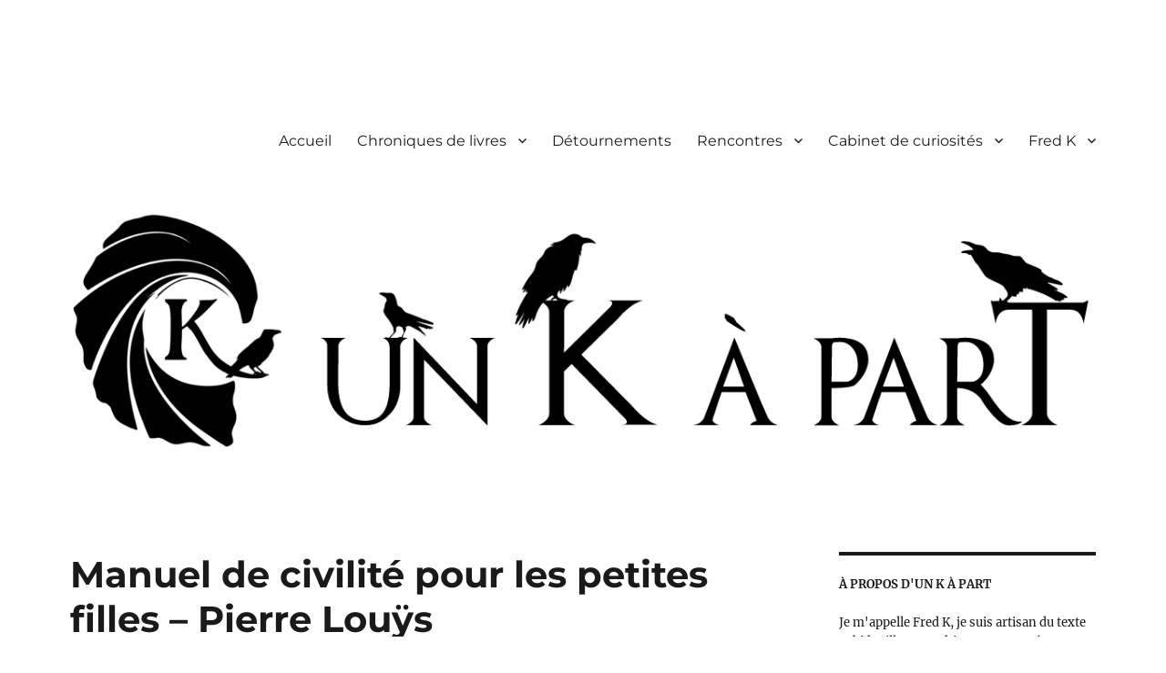

--- FILE ---
content_type: text/html; charset=UTF-8
request_url: https://unkapart.fr/manuel-de-civilite-pour-les-petites-filles-pierre-louys/
body_size: 20598
content:
<!DOCTYPE html>
<html lang="fr-FR" prefix="og: http://ogp.me/ns# fb: http://ogp.me/ns/fb#" class="no-js">
<head>
	<meta charset="UTF-8">
	<meta name="viewport" content="width=device-width, initial-scale=1.0">
	<link rel="canonical" href="https://unkapart.fr/manuel-de-civilite-pour-les-petites-filles-pierre-louys/">
	<link rel="profile" href="https://gmpg.org/xfn/11">
		<link rel="pingback" href="https://unkapart.fr/xmlrpc.php">
		<script>
(function(html){html.className = html.className.replace(/\bno-js\b/,'js')})(document.documentElement);
//# sourceURL=twentysixteen_javascript_detection
</script>
<title>Manuel de civilité pour les petites filles – Pierre Louÿs﻿ &#8211; Un K à part</title>
<meta name='robots' content='max-image-preview:large' />
<link rel="alternate" type="application/rss+xml" title="Un K à part &raquo; Flux" href="https://unkapart.fr/feed/" />
<link rel="alternate" type="application/rss+xml" title="Un K à part &raquo; Flux des commentaires" href="https://unkapart.fr/comments/feed/" />
<link rel="alternate" type="application/rss+xml" title="Un K à part &raquo; Manuel de civilité pour les petites filles – Pierre Louÿs﻿ Flux des commentaires" href="https://unkapart.fr/manuel-de-civilite-pour-les-petites-filles-pierre-louys/feed/" />
<link rel="alternate" title="oEmbed (JSON)" type="application/json+oembed" href="https://unkapart.fr/wp-json/oembed/1.0/embed?url=https%3A%2F%2Funkapart.fr%2Fmanuel-de-civilite-pour-les-petites-filles-pierre-louys%2F" />
<link rel="alternate" title="oEmbed (XML)" type="text/xml+oembed" href="https://unkapart.fr/wp-json/oembed/1.0/embed?url=https%3A%2F%2Funkapart.fr%2Fmanuel-de-civilite-pour-les-petites-filles-pierre-louys%2F&#038;format=xml" />
<style id='wp-img-auto-sizes-contain-inline-css'>
img:is([sizes=auto i],[sizes^="auto," i]){contain-intrinsic-size:3000px 1500px}
/*# sourceURL=wp-img-auto-sizes-contain-inline-css */
</style>
<style id='wp-emoji-styles-inline-css'>

	img.wp-smiley, img.emoji {
		display: inline !important;
		border: none !important;
		box-shadow: none !important;
		height: 1em !important;
		width: 1em !important;
		margin: 0 0.07em !important;
		vertical-align: -0.1em !important;
		background: none !important;
		padding: 0 !important;
	}
/*# sourceURL=wp-emoji-styles-inline-css */
</style>
<style id='wp-block-library-inline-css'>
:root{--wp-block-synced-color:#7a00df;--wp-block-synced-color--rgb:122,0,223;--wp-bound-block-color:var(--wp-block-synced-color);--wp-editor-canvas-background:#ddd;--wp-admin-theme-color:#007cba;--wp-admin-theme-color--rgb:0,124,186;--wp-admin-theme-color-darker-10:#006ba1;--wp-admin-theme-color-darker-10--rgb:0,107,160.5;--wp-admin-theme-color-darker-20:#005a87;--wp-admin-theme-color-darker-20--rgb:0,90,135;--wp-admin-border-width-focus:2px}@media (min-resolution:192dpi){:root{--wp-admin-border-width-focus:1.5px}}.wp-element-button{cursor:pointer}:root .has-very-light-gray-background-color{background-color:#eee}:root .has-very-dark-gray-background-color{background-color:#313131}:root .has-very-light-gray-color{color:#eee}:root .has-very-dark-gray-color{color:#313131}:root .has-vivid-green-cyan-to-vivid-cyan-blue-gradient-background{background:linear-gradient(135deg,#00d084,#0693e3)}:root .has-purple-crush-gradient-background{background:linear-gradient(135deg,#34e2e4,#4721fb 50%,#ab1dfe)}:root .has-hazy-dawn-gradient-background{background:linear-gradient(135deg,#faaca8,#dad0ec)}:root .has-subdued-olive-gradient-background{background:linear-gradient(135deg,#fafae1,#67a671)}:root .has-atomic-cream-gradient-background{background:linear-gradient(135deg,#fdd79a,#004a59)}:root .has-nightshade-gradient-background{background:linear-gradient(135deg,#330968,#31cdcf)}:root .has-midnight-gradient-background{background:linear-gradient(135deg,#020381,#2874fc)}:root{--wp--preset--font-size--normal:16px;--wp--preset--font-size--huge:42px}.has-regular-font-size{font-size:1em}.has-larger-font-size{font-size:2.625em}.has-normal-font-size{font-size:var(--wp--preset--font-size--normal)}.has-huge-font-size{font-size:var(--wp--preset--font-size--huge)}.has-text-align-center{text-align:center}.has-text-align-left{text-align:left}.has-text-align-right{text-align:right}.has-fit-text{white-space:nowrap!important}#end-resizable-editor-section{display:none}.aligncenter{clear:both}.items-justified-left{justify-content:flex-start}.items-justified-center{justify-content:center}.items-justified-right{justify-content:flex-end}.items-justified-space-between{justify-content:space-between}.screen-reader-text{border:0;clip-path:inset(50%);height:1px;margin:-1px;overflow:hidden;padding:0;position:absolute;width:1px;word-wrap:normal!important}.screen-reader-text:focus{background-color:#ddd;clip-path:none;color:#444;display:block;font-size:1em;height:auto;left:5px;line-height:normal;padding:15px 23px 14px;text-decoration:none;top:5px;width:auto;z-index:100000}html :where(.has-border-color){border-style:solid}html :where([style*=border-top-color]){border-top-style:solid}html :where([style*=border-right-color]){border-right-style:solid}html :where([style*=border-bottom-color]){border-bottom-style:solid}html :where([style*=border-left-color]){border-left-style:solid}html :where([style*=border-width]){border-style:solid}html :where([style*=border-top-width]){border-top-style:solid}html :where([style*=border-right-width]){border-right-style:solid}html :where([style*=border-bottom-width]){border-bottom-style:solid}html :where([style*=border-left-width]){border-left-style:solid}html :where(img[class*=wp-image-]){height:auto;max-width:100%}:where(figure){margin:0 0 1em}html :where(.is-position-sticky){--wp-admin--admin-bar--position-offset:var(--wp-admin--admin-bar--height,0px)}@media screen and (max-width:600px){html :where(.is-position-sticky){--wp-admin--admin-bar--position-offset:0px}}

/*# sourceURL=wp-block-library-inline-css */
</style><style id='wp-block-archives-inline-css'>
.wp-block-archives{box-sizing:border-box}.wp-block-archives-dropdown label{display:block}
/*# sourceURL=https://unkapart.fr/wp-includes/blocks/archives/style.min.css */
</style>
<style id='wp-block-image-inline-css'>
.wp-block-image>a,.wp-block-image>figure>a{display:inline-block}.wp-block-image img{box-sizing:border-box;height:auto;max-width:100%;vertical-align:bottom}@media not (prefers-reduced-motion){.wp-block-image img.hide{visibility:hidden}.wp-block-image img.show{animation:show-content-image .4s}}.wp-block-image[style*=border-radius] img,.wp-block-image[style*=border-radius]>a{border-radius:inherit}.wp-block-image.has-custom-border img{box-sizing:border-box}.wp-block-image.aligncenter{text-align:center}.wp-block-image.alignfull>a,.wp-block-image.alignwide>a{width:100%}.wp-block-image.alignfull img,.wp-block-image.alignwide img{height:auto;width:100%}.wp-block-image .aligncenter,.wp-block-image .alignleft,.wp-block-image .alignright,.wp-block-image.aligncenter,.wp-block-image.alignleft,.wp-block-image.alignright{display:table}.wp-block-image .aligncenter>figcaption,.wp-block-image .alignleft>figcaption,.wp-block-image .alignright>figcaption,.wp-block-image.aligncenter>figcaption,.wp-block-image.alignleft>figcaption,.wp-block-image.alignright>figcaption{caption-side:bottom;display:table-caption}.wp-block-image .alignleft{float:left;margin:.5em 1em .5em 0}.wp-block-image .alignright{float:right;margin:.5em 0 .5em 1em}.wp-block-image .aligncenter{margin-left:auto;margin-right:auto}.wp-block-image :where(figcaption){margin-bottom:1em;margin-top:.5em}.wp-block-image.is-style-circle-mask img{border-radius:9999px}@supports ((-webkit-mask-image:none) or (mask-image:none)) or (-webkit-mask-image:none){.wp-block-image.is-style-circle-mask img{border-radius:0;-webkit-mask-image:url('data:image/svg+xml;utf8,<svg viewBox="0 0 100 100" xmlns="http://www.w3.org/2000/svg"><circle cx="50" cy="50" r="50"/></svg>');mask-image:url('data:image/svg+xml;utf8,<svg viewBox="0 0 100 100" xmlns="http://www.w3.org/2000/svg"><circle cx="50" cy="50" r="50"/></svg>');mask-mode:alpha;-webkit-mask-position:center;mask-position:center;-webkit-mask-repeat:no-repeat;mask-repeat:no-repeat;-webkit-mask-size:contain;mask-size:contain}}:root :where(.wp-block-image.is-style-rounded img,.wp-block-image .is-style-rounded img){border-radius:9999px}.wp-block-image figure{margin:0}.wp-lightbox-container{display:flex;flex-direction:column;position:relative}.wp-lightbox-container img{cursor:zoom-in}.wp-lightbox-container img:hover+button{opacity:1}.wp-lightbox-container button{align-items:center;backdrop-filter:blur(16px) saturate(180%);background-color:#5a5a5a40;border:none;border-radius:4px;cursor:zoom-in;display:flex;height:20px;justify-content:center;opacity:0;padding:0;position:absolute;right:16px;text-align:center;top:16px;width:20px;z-index:100}@media not (prefers-reduced-motion){.wp-lightbox-container button{transition:opacity .2s ease}}.wp-lightbox-container button:focus-visible{outline:3px auto #5a5a5a40;outline:3px auto -webkit-focus-ring-color;outline-offset:3px}.wp-lightbox-container button:hover{cursor:pointer;opacity:1}.wp-lightbox-container button:focus{opacity:1}.wp-lightbox-container button:focus,.wp-lightbox-container button:hover,.wp-lightbox-container button:not(:hover):not(:active):not(.has-background){background-color:#5a5a5a40;border:none}.wp-lightbox-overlay{box-sizing:border-box;cursor:zoom-out;height:100vh;left:0;overflow:hidden;position:fixed;top:0;visibility:hidden;width:100%;z-index:100000}.wp-lightbox-overlay .close-button{align-items:center;cursor:pointer;display:flex;justify-content:center;min-height:40px;min-width:40px;padding:0;position:absolute;right:calc(env(safe-area-inset-right) + 16px);top:calc(env(safe-area-inset-top) + 16px);z-index:5000000}.wp-lightbox-overlay .close-button:focus,.wp-lightbox-overlay .close-button:hover,.wp-lightbox-overlay .close-button:not(:hover):not(:active):not(.has-background){background:none;border:none}.wp-lightbox-overlay .lightbox-image-container{height:var(--wp--lightbox-container-height);left:50%;overflow:hidden;position:absolute;top:50%;transform:translate(-50%,-50%);transform-origin:top left;width:var(--wp--lightbox-container-width);z-index:9999999999}.wp-lightbox-overlay .wp-block-image{align-items:center;box-sizing:border-box;display:flex;height:100%;justify-content:center;margin:0;position:relative;transform-origin:0 0;width:100%;z-index:3000000}.wp-lightbox-overlay .wp-block-image img{height:var(--wp--lightbox-image-height);min-height:var(--wp--lightbox-image-height);min-width:var(--wp--lightbox-image-width);width:var(--wp--lightbox-image-width)}.wp-lightbox-overlay .wp-block-image figcaption{display:none}.wp-lightbox-overlay button{background:none;border:none}.wp-lightbox-overlay .scrim{background-color:#fff;height:100%;opacity:.9;position:absolute;width:100%;z-index:2000000}.wp-lightbox-overlay.active{visibility:visible}@media not (prefers-reduced-motion){.wp-lightbox-overlay.active{animation:turn-on-visibility .25s both}.wp-lightbox-overlay.active img{animation:turn-on-visibility .35s both}.wp-lightbox-overlay.show-closing-animation:not(.active){animation:turn-off-visibility .35s both}.wp-lightbox-overlay.show-closing-animation:not(.active) img{animation:turn-off-visibility .25s both}.wp-lightbox-overlay.zoom.active{animation:none;opacity:1;visibility:visible}.wp-lightbox-overlay.zoom.active .lightbox-image-container{animation:lightbox-zoom-in .4s}.wp-lightbox-overlay.zoom.active .lightbox-image-container img{animation:none}.wp-lightbox-overlay.zoom.active .scrim{animation:turn-on-visibility .4s forwards}.wp-lightbox-overlay.zoom.show-closing-animation:not(.active){animation:none}.wp-lightbox-overlay.zoom.show-closing-animation:not(.active) .lightbox-image-container{animation:lightbox-zoom-out .4s}.wp-lightbox-overlay.zoom.show-closing-animation:not(.active) .lightbox-image-container img{animation:none}.wp-lightbox-overlay.zoom.show-closing-animation:not(.active) .scrim{animation:turn-off-visibility .4s forwards}}@keyframes show-content-image{0%{visibility:hidden}99%{visibility:hidden}to{visibility:visible}}@keyframes turn-on-visibility{0%{opacity:0}to{opacity:1}}@keyframes turn-off-visibility{0%{opacity:1;visibility:visible}99%{opacity:0;visibility:visible}to{opacity:0;visibility:hidden}}@keyframes lightbox-zoom-in{0%{transform:translate(calc((-100vw + var(--wp--lightbox-scrollbar-width))/2 + var(--wp--lightbox-initial-left-position)),calc(-50vh + var(--wp--lightbox-initial-top-position))) scale(var(--wp--lightbox-scale))}to{transform:translate(-50%,-50%) scale(1)}}@keyframes lightbox-zoom-out{0%{transform:translate(-50%,-50%) scale(1);visibility:visible}99%{visibility:visible}to{transform:translate(calc((-100vw + var(--wp--lightbox-scrollbar-width))/2 + var(--wp--lightbox-initial-left-position)),calc(-50vh + var(--wp--lightbox-initial-top-position))) scale(var(--wp--lightbox-scale));visibility:hidden}}
/*# sourceURL=https://unkapart.fr/wp-includes/blocks/image/style.min.css */
</style>
<style id='wp-block-image-theme-inline-css'>
:root :where(.wp-block-image figcaption){color:#555;font-size:13px;text-align:center}.is-dark-theme :root :where(.wp-block-image figcaption){color:#ffffffa6}.wp-block-image{margin:0 0 1em}
/*# sourceURL=https://unkapart.fr/wp-includes/blocks/image/theme.min.css */
</style>
<style id='wp-block-search-inline-css'>
.wp-block-search__button{margin-left:10px;word-break:normal}.wp-block-search__button.has-icon{line-height:0}.wp-block-search__button svg{height:1.25em;min-height:24px;min-width:24px;width:1.25em;fill:currentColor;vertical-align:text-bottom}:where(.wp-block-search__button){border:1px solid #ccc;padding:6px 10px}.wp-block-search__inside-wrapper{display:flex;flex:auto;flex-wrap:nowrap;max-width:100%}.wp-block-search__label{width:100%}.wp-block-search.wp-block-search__button-only .wp-block-search__button{box-sizing:border-box;display:flex;flex-shrink:0;justify-content:center;margin-left:0;max-width:100%}.wp-block-search.wp-block-search__button-only .wp-block-search__inside-wrapper{min-width:0!important;transition-property:width}.wp-block-search.wp-block-search__button-only .wp-block-search__input{flex-basis:100%;transition-duration:.3s}.wp-block-search.wp-block-search__button-only.wp-block-search__searchfield-hidden,.wp-block-search.wp-block-search__button-only.wp-block-search__searchfield-hidden .wp-block-search__inside-wrapper{overflow:hidden}.wp-block-search.wp-block-search__button-only.wp-block-search__searchfield-hidden .wp-block-search__input{border-left-width:0!important;border-right-width:0!important;flex-basis:0;flex-grow:0;margin:0;min-width:0!important;padding-left:0!important;padding-right:0!important;width:0!important}:where(.wp-block-search__input){appearance:none;border:1px solid #949494;flex-grow:1;font-family:inherit;font-size:inherit;font-style:inherit;font-weight:inherit;letter-spacing:inherit;line-height:inherit;margin-left:0;margin-right:0;min-width:3rem;padding:8px;text-decoration:unset!important;text-transform:inherit}:where(.wp-block-search__button-inside .wp-block-search__inside-wrapper){background-color:#fff;border:1px solid #949494;box-sizing:border-box;padding:4px}:where(.wp-block-search__button-inside .wp-block-search__inside-wrapper) .wp-block-search__input{border:none;border-radius:0;padding:0 4px}:where(.wp-block-search__button-inside .wp-block-search__inside-wrapper) .wp-block-search__input:focus{outline:none}:where(.wp-block-search__button-inside .wp-block-search__inside-wrapper) :where(.wp-block-search__button){padding:4px 8px}.wp-block-search.aligncenter .wp-block-search__inside-wrapper{margin:auto}.wp-block[data-align=right] .wp-block-search.wp-block-search__button-only .wp-block-search__inside-wrapper{float:right}
/*# sourceURL=https://unkapart.fr/wp-includes/blocks/search/style.min.css */
</style>
<style id='wp-block-search-theme-inline-css'>
.wp-block-search .wp-block-search__label{font-weight:700}.wp-block-search__button{border:1px solid #ccc;padding:.375em .625em}
/*# sourceURL=https://unkapart.fr/wp-includes/blocks/search/theme.min.css */
</style>
<style id='wp-block-group-inline-css'>
.wp-block-group{box-sizing:border-box}:where(.wp-block-group.wp-block-group-is-layout-constrained){position:relative}
/*# sourceURL=https://unkapart.fr/wp-includes/blocks/group/style.min.css */
</style>
<style id='wp-block-group-theme-inline-css'>
:where(.wp-block-group.has-background){padding:1.25em 2.375em}
/*# sourceURL=https://unkapart.fr/wp-includes/blocks/group/theme.min.css */
</style>
<style id='wp-block-paragraph-inline-css'>
.is-small-text{font-size:.875em}.is-regular-text{font-size:1em}.is-large-text{font-size:2.25em}.is-larger-text{font-size:3em}.has-drop-cap:not(:focus):first-letter{float:left;font-size:8.4em;font-style:normal;font-weight:100;line-height:.68;margin:.05em .1em 0 0;text-transform:uppercase}body.rtl .has-drop-cap:not(:focus):first-letter{float:none;margin-left:.1em}p.has-drop-cap.has-background{overflow:hidden}:root :where(p.has-background){padding:1.25em 2.375em}:where(p.has-text-color:not(.has-link-color)) a{color:inherit}p.has-text-align-left[style*="writing-mode:vertical-lr"],p.has-text-align-right[style*="writing-mode:vertical-rl"]{rotate:180deg}
/*# sourceURL=https://unkapart.fr/wp-includes/blocks/paragraph/style.min.css */
</style>
<style id='global-styles-inline-css'>
:root{--wp--preset--aspect-ratio--square: 1;--wp--preset--aspect-ratio--4-3: 4/3;--wp--preset--aspect-ratio--3-4: 3/4;--wp--preset--aspect-ratio--3-2: 3/2;--wp--preset--aspect-ratio--2-3: 2/3;--wp--preset--aspect-ratio--16-9: 16/9;--wp--preset--aspect-ratio--9-16: 9/16;--wp--preset--color--black: #000000;--wp--preset--color--cyan-bluish-gray: #abb8c3;--wp--preset--color--white: #fff;--wp--preset--color--pale-pink: #f78da7;--wp--preset--color--vivid-red: #cf2e2e;--wp--preset--color--luminous-vivid-orange: #ff6900;--wp--preset--color--luminous-vivid-amber: #fcb900;--wp--preset--color--light-green-cyan: #7bdcb5;--wp--preset--color--vivid-green-cyan: #00d084;--wp--preset--color--pale-cyan-blue: #8ed1fc;--wp--preset--color--vivid-cyan-blue: #0693e3;--wp--preset--color--vivid-purple: #9b51e0;--wp--preset--color--dark-gray: #1a1a1a;--wp--preset--color--medium-gray: #686868;--wp--preset--color--light-gray: #e5e5e5;--wp--preset--color--blue-gray: #4d545c;--wp--preset--color--bright-blue: #007acc;--wp--preset--color--light-blue: #9adffd;--wp--preset--color--dark-brown: #402b30;--wp--preset--color--medium-brown: #774e24;--wp--preset--color--dark-red: #640c1f;--wp--preset--color--bright-red: #ff675f;--wp--preset--color--yellow: #ffef8e;--wp--preset--gradient--vivid-cyan-blue-to-vivid-purple: linear-gradient(135deg,rgb(6,147,227) 0%,rgb(155,81,224) 100%);--wp--preset--gradient--light-green-cyan-to-vivid-green-cyan: linear-gradient(135deg,rgb(122,220,180) 0%,rgb(0,208,130) 100%);--wp--preset--gradient--luminous-vivid-amber-to-luminous-vivid-orange: linear-gradient(135deg,rgb(252,185,0) 0%,rgb(255,105,0) 100%);--wp--preset--gradient--luminous-vivid-orange-to-vivid-red: linear-gradient(135deg,rgb(255,105,0) 0%,rgb(207,46,46) 100%);--wp--preset--gradient--very-light-gray-to-cyan-bluish-gray: linear-gradient(135deg,rgb(238,238,238) 0%,rgb(169,184,195) 100%);--wp--preset--gradient--cool-to-warm-spectrum: linear-gradient(135deg,rgb(74,234,220) 0%,rgb(151,120,209) 20%,rgb(207,42,186) 40%,rgb(238,44,130) 60%,rgb(251,105,98) 80%,rgb(254,248,76) 100%);--wp--preset--gradient--blush-light-purple: linear-gradient(135deg,rgb(255,206,236) 0%,rgb(152,150,240) 100%);--wp--preset--gradient--blush-bordeaux: linear-gradient(135deg,rgb(254,205,165) 0%,rgb(254,45,45) 50%,rgb(107,0,62) 100%);--wp--preset--gradient--luminous-dusk: linear-gradient(135deg,rgb(255,203,112) 0%,rgb(199,81,192) 50%,rgb(65,88,208) 100%);--wp--preset--gradient--pale-ocean: linear-gradient(135deg,rgb(255,245,203) 0%,rgb(182,227,212) 50%,rgb(51,167,181) 100%);--wp--preset--gradient--electric-grass: linear-gradient(135deg,rgb(202,248,128) 0%,rgb(113,206,126) 100%);--wp--preset--gradient--midnight: linear-gradient(135deg,rgb(2,3,129) 0%,rgb(40,116,252) 100%);--wp--preset--font-size--small: 13px;--wp--preset--font-size--medium: 20px;--wp--preset--font-size--large: 36px;--wp--preset--font-size--x-large: 42px;--wp--preset--spacing--20: 0.44rem;--wp--preset--spacing--30: 0.67rem;--wp--preset--spacing--40: 1rem;--wp--preset--spacing--50: 1.5rem;--wp--preset--spacing--60: 2.25rem;--wp--preset--spacing--70: 3.38rem;--wp--preset--spacing--80: 5.06rem;--wp--preset--shadow--natural: 6px 6px 9px rgba(0, 0, 0, 0.2);--wp--preset--shadow--deep: 12px 12px 50px rgba(0, 0, 0, 0.4);--wp--preset--shadow--sharp: 6px 6px 0px rgba(0, 0, 0, 0.2);--wp--preset--shadow--outlined: 6px 6px 0px -3px rgb(255, 255, 255), 6px 6px rgb(0, 0, 0);--wp--preset--shadow--crisp: 6px 6px 0px rgb(0, 0, 0);}:where(.is-layout-flex){gap: 0.5em;}:where(.is-layout-grid){gap: 0.5em;}body .is-layout-flex{display: flex;}.is-layout-flex{flex-wrap: wrap;align-items: center;}.is-layout-flex > :is(*, div){margin: 0;}body .is-layout-grid{display: grid;}.is-layout-grid > :is(*, div){margin: 0;}:where(.wp-block-columns.is-layout-flex){gap: 2em;}:where(.wp-block-columns.is-layout-grid){gap: 2em;}:where(.wp-block-post-template.is-layout-flex){gap: 1.25em;}:where(.wp-block-post-template.is-layout-grid){gap: 1.25em;}.has-black-color{color: var(--wp--preset--color--black) !important;}.has-cyan-bluish-gray-color{color: var(--wp--preset--color--cyan-bluish-gray) !important;}.has-white-color{color: var(--wp--preset--color--white) !important;}.has-pale-pink-color{color: var(--wp--preset--color--pale-pink) !important;}.has-vivid-red-color{color: var(--wp--preset--color--vivid-red) !important;}.has-luminous-vivid-orange-color{color: var(--wp--preset--color--luminous-vivid-orange) !important;}.has-luminous-vivid-amber-color{color: var(--wp--preset--color--luminous-vivid-amber) !important;}.has-light-green-cyan-color{color: var(--wp--preset--color--light-green-cyan) !important;}.has-vivid-green-cyan-color{color: var(--wp--preset--color--vivid-green-cyan) !important;}.has-pale-cyan-blue-color{color: var(--wp--preset--color--pale-cyan-blue) !important;}.has-vivid-cyan-blue-color{color: var(--wp--preset--color--vivid-cyan-blue) !important;}.has-vivid-purple-color{color: var(--wp--preset--color--vivid-purple) !important;}.has-black-background-color{background-color: var(--wp--preset--color--black) !important;}.has-cyan-bluish-gray-background-color{background-color: var(--wp--preset--color--cyan-bluish-gray) !important;}.has-white-background-color{background-color: var(--wp--preset--color--white) !important;}.has-pale-pink-background-color{background-color: var(--wp--preset--color--pale-pink) !important;}.has-vivid-red-background-color{background-color: var(--wp--preset--color--vivid-red) !important;}.has-luminous-vivid-orange-background-color{background-color: var(--wp--preset--color--luminous-vivid-orange) !important;}.has-luminous-vivid-amber-background-color{background-color: var(--wp--preset--color--luminous-vivid-amber) !important;}.has-light-green-cyan-background-color{background-color: var(--wp--preset--color--light-green-cyan) !important;}.has-vivid-green-cyan-background-color{background-color: var(--wp--preset--color--vivid-green-cyan) !important;}.has-pale-cyan-blue-background-color{background-color: var(--wp--preset--color--pale-cyan-blue) !important;}.has-vivid-cyan-blue-background-color{background-color: var(--wp--preset--color--vivid-cyan-blue) !important;}.has-vivid-purple-background-color{background-color: var(--wp--preset--color--vivid-purple) !important;}.has-black-border-color{border-color: var(--wp--preset--color--black) !important;}.has-cyan-bluish-gray-border-color{border-color: var(--wp--preset--color--cyan-bluish-gray) !important;}.has-white-border-color{border-color: var(--wp--preset--color--white) !important;}.has-pale-pink-border-color{border-color: var(--wp--preset--color--pale-pink) !important;}.has-vivid-red-border-color{border-color: var(--wp--preset--color--vivid-red) !important;}.has-luminous-vivid-orange-border-color{border-color: var(--wp--preset--color--luminous-vivid-orange) !important;}.has-luminous-vivid-amber-border-color{border-color: var(--wp--preset--color--luminous-vivid-amber) !important;}.has-light-green-cyan-border-color{border-color: var(--wp--preset--color--light-green-cyan) !important;}.has-vivid-green-cyan-border-color{border-color: var(--wp--preset--color--vivid-green-cyan) !important;}.has-pale-cyan-blue-border-color{border-color: var(--wp--preset--color--pale-cyan-blue) !important;}.has-vivid-cyan-blue-border-color{border-color: var(--wp--preset--color--vivid-cyan-blue) !important;}.has-vivid-purple-border-color{border-color: var(--wp--preset--color--vivid-purple) !important;}.has-vivid-cyan-blue-to-vivid-purple-gradient-background{background: var(--wp--preset--gradient--vivid-cyan-blue-to-vivid-purple) !important;}.has-light-green-cyan-to-vivid-green-cyan-gradient-background{background: var(--wp--preset--gradient--light-green-cyan-to-vivid-green-cyan) !important;}.has-luminous-vivid-amber-to-luminous-vivid-orange-gradient-background{background: var(--wp--preset--gradient--luminous-vivid-amber-to-luminous-vivid-orange) !important;}.has-luminous-vivid-orange-to-vivid-red-gradient-background{background: var(--wp--preset--gradient--luminous-vivid-orange-to-vivid-red) !important;}.has-very-light-gray-to-cyan-bluish-gray-gradient-background{background: var(--wp--preset--gradient--very-light-gray-to-cyan-bluish-gray) !important;}.has-cool-to-warm-spectrum-gradient-background{background: var(--wp--preset--gradient--cool-to-warm-spectrum) !important;}.has-blush-light-purple-gradient-background{background: var(--wp--preset--gradient--blush-light-purple) !important;}.has-blush-bordeaux-gradient-background{background: var(--wp--preset--gradient--blush-bordeaux) !important;}.has-luminous-dusk-gradient-background{background: var(--wp--preset--gradient--luminous-dusk) !important;}.has-pale-ocean-gradient-background{background: var(--wp--preset--gradient--pale-ocean) !important;}.has-electric-grass-gradient-background{background: var(--wp--preset--gradient--electric-grass) !important;}.has-midnight-gradient-background{background: var(--wp--preset--gradient--midnight) !important;}.has-small-font-size{font-size: var(--wp--preset--font-size--small) !important;}.has-medium-font-size{font-size: var(--wp--preset--font-size--medium) !important;}.has-large-font-size{font-size: var(--wp--preset--font-size--large) !important;}.has-x-large-font-size{font-size: var(--wp--preset--font-size--x-large) !important;}
/*# sourceURL=global-styles-inline-css */
</style>

<style id='classic-theme-styles-inline-css'>
/*! This file is auto-generated */
.wp-block-button__link{color:#fff;background-color:#32373c;border-radius:9999px;box-shadow:none;text-decoration:none;padding:calc(.667em + 2px) calc(1.333em + 2px);font-size:1.125em}.wp-block-file__button{background:#32373c;color:#fff;text-decoration:none}
/*# sourceURL=/wp-includes/css/classic-themes.min.css */
</style>
<link rel='stylesheet' id='contact-form-7-css' href='https://unkapart.fr/wp-content/plugins/contact-form-7/includes/css/styles.css?ver=6.1.4' media='all' />
<link rel='stylesheet' id='twentysixteen-fonts-css' href='https://unkapart.fr/wp-content/themes/twentysixteen/fonts/merriweather-plus-montserrat-plus-inconsolata.css?ver=20230328' media='all' />
<link rel='stylesheet' id='genericons-css' href='https://unkapart.fr/wp-content/themes/twentysixteen/genericons/genericons.css?ver=20251101' media='all' />
<link rel='stylesheet' id='twentysixteen-style-css' href='https://unkapart.fr/wp-content/themes/twentysixteen/style.css?ver=20251202' media='all' />
<link rel='stylesheet' id='twentysixteen-block-style-css' href='https://unkapart.fr/wp-content/themes/twentysixteen/css/blocks.css?ver=20240817' media='all' />
<script src="https://unkapart.fr/wp-includes/js/jquery/jquery.min.js?ver=3.7.1" id="jquery-core-js"></script>
<script src="https://unkapart.fr/wp-includes/js/jquery/jquery-migrate.min.js?ver=3.4.1" id="jquery-migrate-js"></script>
<script id="twentysixteen-script-js-extra">
var screenReaderText = {"expand":"ouvrir le sous-menu","collapse":"fermer le sous-menu"};
//# sourceURL=twentysixteen-script-js-extra
</script>
<script src="https://unkapart.fr/wp-content/themes/twentysixteen/js/functions.js?ver=20230629" id="twentysixteen-script-js" defer data-wp-strategy="defer"></script>
<link rel="https://api.w.org/" href="https://unkapart.fr/wp-json/" /><link rel="alternate" title="JSON" type="application/json" href="https://unkapart.fr/wp-json/wp/v2/posts/1498" /><link rel="EditURI" type="application/rsd+xml" title="RSD" href="https://unkapart.fr/xmlrpc.php?rsd" />
<meta name="generator" content="WordPress 6.9" />
<link rel="canonical" href="https://unkapart.fr/manuel-de-civilite-pour-les-petites-filles-pierre-louys/" />
<link rel='shortlink' href='https://unkapart.fr/?p=1498' />
		<style type="text/css" id="twentysixteen-header-css">
		.site-branding {
			margin: 0 auto 0 0;
		}

		.site-branding .site-title,
		.site-description {
			clip-path: inset(50%);
			position: absolute;
		}
		</style>
		<style id="custom-background-css">
body.custom-background { background-color: #ffffff; }
</style>
	<link rel="icon" href="https://unkapart.fr/wp-content/uploads/2020/02/cropped-logo-site-un-k-a-part-32x32.jpg" sizes="32x32" />
<link rel="icon" href="https://unkapart.fr/wp-content/uploads/2020/02/cropped-logo-site-un-k-a-part-192x192.jpg" sizes="192x192" />
<link rel="apple-touch-icon" href="https://unkapart.fr/wp-content/uploads/2020/02/cropped-logo-site-un-k-a-part-180x180.jpg" />
<meta name="msapplication-TileImage" content="https://unkapart.fr/wp-content/uploads/2020/02/cropped-logo-site-un-k-a-part-270x270.jpg" />
		<style id="wp-custom-css">
			.grecaptcha-badge { visibility: hidden; }

.has-text-align-justify {
  text-align: justify;
}

.wp-block-image a {
	box-shadow: none;
}

.wp-block-gallery a {
	box-shadow: none;
}		</style>
		
<!-- START - Open Graph and Twitter Card Tags 3.3.7 -->
 <!-- Facebook Open Graph -->
  <meta property="og:locale" content="fr_FR"/>
  <meta property="og:site_name" content="Un K à part"/>
  <meta property="og:title" content="Manuel de civilité pour les petites filles – Pierre Louÿs﻿"/>
  <meta property="og:url" content="https://unkapart.fr/manuel-de-civilite-pour-les-petites-filles-pierre-louys/"/>
  <meta property="og:type" content="article"/>
  <meta property="og:description" content="En attendant que son pote Johan revienne du village des Schtroumpfs, on va discuter le bout de gras avec Pierre Louÿs et se pencher sur son Manuel de civilité comme on le ferait avec une savonnette tombée sous la douche dans un pénitencier.



Manuel de civilité pour les petites fillesà l&#039;usage des"/>
  <meta property="og:image" content="https://unkapart.fr/wp-content/uploads/2022/10/manuel-de-civilite-300x201.jpg"/>
  <meta property="og:image:url" content="https://unkapart.fr/wp-content/uploads/2022/10/manuel-de-civilite-300x201.jpg"/>
  <meta property="og:image:secure_url" content="https://unkapart.fr/wp-content/uploads/2022/10/manuel-de-civilite-300x201.jpg"/>
  <meta property="article:published_time" content="2018-01-16T10:25:15+01:00"/>
  <meta property="article:modified_time" content="2022-10-17T14:30:57+02:00" />
  <meta property="og:updated_time" content="2022-10-17T14:30:57+02:00" />
  <meta property="article:section" content="Échappées littéraires"/>
  <meta property="article:publisher" content="https://www.facebook.com/unkapart"/>
 <!-- Google+ / Schema.org -->
 <!-- Twitter Cards -->
  <meta name="twitter:title" content="Manuel de civilité pour les petites filles – Pierre Louÿs﻿"/>
  <meta name="twitter:url" content="https://unkapart.fr/manuel-de-civilite-pour-les-petites-filles-pierre-louys/"/>
  <meta name="twitter:description" content="En attendant que son pote Johan revienne du village des Schtroumpfs, on va discuter le bout de gras avec Pierre Louÿs et se pencher sur son Manuel de civilité comme on le ferait avec une savonnette tombée sous la douche dans un pénitencier.



Manuel de civilité pour les petites fillesà l&#039;usage des"/>
  <meta name="twitter:image" content="https://unkapart.fr/wp-content/uploads/2022/10/manuel-de-civilite-300x201.jpg"/>
  <meta name="twitter:card" content="summary_large_image"/>
  <meta name="twitter:site" content="@FredKunopes"/>
 <!-- SEO -->
 <!-- Misc. tags -->
 <!-- is_singular -->
<!-- END - Open Graph and Twitter Card Tags 3.3.7 -->
	
</head>

<body class="wp-singular post-template-default single single-post postid-1498 single-format-standard custom-background wp-embed-responsive wp-theme-twentysixteen">
<div id="page" class="site">
	<div class="site-inner">
		<a class="skip-link screen-reader-text" href="#content">
			Aller au contenu		</a>

		<header id="masthead" class="site-header">
			<div class="site-header-main">
				<div class="site-branding">
											<p class="site-title"><a href="https://unkapart.fr/" rel="home" >Un K à part</a></p>
												<p class="site-description">Le blog d&#039;imaginaire qui croise les effluves</p>
									</div><!-- .site-branding -->

									<button id="menu-toggle" class="menu-toggle">Menu</button>

					<div id="site-header-menu" class="site-header-menu">
													<nav id="site-navigation" class="main-navigation" aria-label="Menu principal">
								<div class="menu-menu-k-container"><ul id="menu-menu-k" class="primary-menu"><li id="menu-item-11" class="menu-item menu-item-type-custom menu-item-object-custom menu-item-home menu-item-11"><a href="https://unkapart.fr/">Accueil</a></li>
<li id="menu-item-17" class="menu-item menu-item-type-taxonomy menu-item-object-category current-post-ancestor menu-item-has-children menu-item-17"><a href="https://unkapart.fr/category/les-chroniques/">Chroniques de livres</a>
<ul class="sub-menu">
	<li id="menu-item-16" class="menu-item menu-item-type-taxonomy menu-item-object-category current-post-ancestor current-menu-parent current-post-parent menu-item-16"><a href="https://unkapart.fr/category/les-chroniques/chroniques-livresques/">Échappées littéraires</a></li>
	<li id="menu-item-412" class="menu-item menu-item-type-taxonomy menu-item-object-category menu-item-412"><a href="https://unkapart.fr/category/les-chroniques/critiques-express/">Critiques express</a></li>
	<li id="menu-item-14" class="menu-item menu-item-type-post_type menu-item-object-page menu-item-14"><a href="https://unkapart.fr/index-des-livres-a-m/">Index des livres A-M</a></li>
	<li id="menu-item-6521" class="menu-item menu-item-type-post_type menu-item-object-page menu-item-6521"><a href="https://unkapart.fr/index-des-livres-n-z/">Index des livres N-Z</a></li>
	<li id="menu-item-10268" class="menu-item menu-item-type-post_type menu-item-object-page menu-item-10268"><a href="https://unkapart.fr/index-des-auteurs-a-m/">Index des auteurs et autrices A-M</a></li>
	<li id="menu-item-10267" class="menu-item menu-item-type-post_type menu-item-object-page menu-item-10267"><a href="https://unkapart.fr/index-des-auteurs-n-z/">Index des auteurs et autrices N-Z</a></li>
</ul>
</li>
<li id="menu-item-323" class="menu-item menu-item-type-taxonomy menu-item-object-category menu-item-323"><a href="https://unkapart.fr/category/detournements/">Détournements</a></li>
<li id="menu-item-23" class="menu-item menu-item-type-taxonomy menu-item-object-category menu-item-has-children menu-item-23"><a href="https://unkapart.fr/category/rencontres/">Rencontres</a>
<ul class="sub-menu">
	<li id="menu-item-293" class="menu-item menu-item-type-taxonomy menu-item-object-category menu-item-293"><a href="https://unkapart.fr/category/rencontres/k-d-or/">Les K d&rsquo;Or</a></li>
	<li id="menu-item-594" class="menu-item menu-item-type-taxonomy menu-item-object-category menu-item-594"><a href="https://unkapart.fr/category/rencontres/guests/">Guests et stars</a></li>
	<li id="menu-item-25" class="menu-item menu-item-type-taxonomy menu-item-object-category menu-item-25"><a href="https://unkapart.fr/category/rencontres/salons/">Salons</a></li>
	<li id="menu-item-24" class="menu-item menu-item-type-taxonomy menu-item-object-category menu-item-24"><a href="https://unkapart.fr/category/rencontres/interviews/">Interviews</a></li>
	<li id="menu-item-4548" class="menu-item menu-item-type-post_type menu-item-object-page menu-item-4548"><a href="https://unkapart.fr/index-des-rencontres/">Index des rencontres</a></li>
</ul>
</li>
<li id="menu-item-21" class="menu-item menu-item-type-taxonomy menu-item-object-category menu-item-has-children menu-item-21"><a href="https://unkapart.fr/category/cabinet-curiosites/">Cabinet de curiosités</a>
<ul class="sub-menu">
	<li id="menu-item-3956" class="menu-item menu-item-type-taxonomy menu-item-object-category menu-item-3956"><a href="https://unkapart.fr/category/cabinet-curiosites/briques-lego-bricolage-cuisine/">Briques et peinture</a></li>
	<li id="menu-item-8007" class="menu-item menu-item-type-post_type menu-item-object-page menu-item-8007"><a href="https://unkapart.fr/index-review-lego/">Index des reviews Lego</a></li>
	<li id="menu-item-19" class="menu-item menu-item-type-taxonomy menu-item-object-category menu-item-19"><a href="https://unkapart.fr/category/cabinet-curiosites/chroniques-cine/">Chroniques ciné</a></li>
	<li id="menu-item-7993" class="menu-item menu-item-type-post_type menu-item-object-page menu-item-7993"><a href="https://unkapart.fr/index-des-films-chroniques/">Index des films</a></li>
	<li id="menu-item-6023" class="menu-item menu-item-type-taxonomy menu-item-object-category menu-item-6023"><a href="https://unkapart.fr/category/cabinet-curiosites/nihon-japon/">Nipponeries</a></li>
	<li id="menu-item-2228" class="menu-item menu-item-type-taxonomy menu-item-object-category menu-item-2228"><a href="https://unkapart.fr/category/cabinet-curiosites/gros-dossiers/">Gros dossiers</a></li>
	<li id="menu-item-1613" class="menu-item menu-item-type-taxonomy menu-item-object-category menu-item-1613"><a href="https://unkapart.fr/category/cabinet-curiosites/on-se-bouge/">On se bouge</a></li>
</ul>
</li>
<li id="menu-item-20" class="menu-item menu-item-type-taxonomy menu-item-object-category menu-item-has-children menu-item-20"><a href="https://unkapart.fr/category/fred-k/">Fred K</a>
<ul class="sub-menu">
	<li id="menu-item-15" class="menu-item menu-item-type-post_type menu-item-object-page menu-item-15"><a href="https://unkapart.fr/presentation/">Le staff</a></li>
	<li id="menu-item-1485" class="menu-item menu-item-type-taxonomy menu-item-object-category menu-item-1485"><a href="https://unkapart.fr/category/fred-k/le-blog/">Le blog</a></li>
	<li id="menu-item-168" class="menu-item menu-item-type-post_type menu-item-object-page menu-item-168"><a href="https://unkapart.fr/service-presse/">Service presse &#038; articles sponsorisés</a></li>
	<li id="menu-item-98" class="menu-item menu-item-type-post_type menu-item-object-page menu-item-98"><a href="https://unkapart.fr/contact/">Contact</a></li>
	<li id="menu-item-626" class="menu-item menu-item-type-post_type menu-item-object-page menu-item-privacy-policy menu-item-626"><a rel="privacy-policy" href="https://unkapart.fr/mentions-legales/">Mentions légales</a></li>
</ul>
</li>
</ul></div>							</nav><!-- .main-navigation -->
						
											</div><!-- .site-header-menu -->
							</div><!-- .site-header-main -->

											<div class="header-image">
					<a href="https://unkapart.fr/" rel="home" >
						<img src="https://unkapart.fr/wp-content/uploads/2021/06/corbeau-un-k-a-part.jpg" width="1200" height="280" alt="Un K à part" sizes="(max-width: 709px) 85vw, (max-width: 909px) 81vw, (max-width: 1362px) 88vw, 1200px" srcset="https://unkapart.fr/wp-content/uploads/2021/06/corbeau-un-k-a-part.jpg 1200w, https://unkapart.fr/wp-content/uploads/2021/06/corbeau-un-k-a-part-300x70.jpg 300w, https://unkapart.fr/wp-content/uploads/2021/06/corbeau-un-k-a-part-1024x239.jpg 1024w, https://unkapart.fr/wp-content/uploads/2021/06/corbeau-un-k-a-part-768x179.jpg 768w" decoding="async" fetchpriority="high" />					</a>
				</div><!-- .header-image -->
					</header><!-- .site-header -->

		<div id="content" class="site-content">

<div id="primary" class="content-area">
	<main id="main" class="site-main">
		
<article id="post-1498" class="post-1498 post type-post status-publish format-standard hentry category-chroniques-livresques">
	<header class="entry-header">
		<h1 class="entry-title">Manuel de civilité pour les petites filles – Pierre Louÿs﻿</h1>	</header><!-- .entry-header -->

	
	
	<div class="entry-content">
		
<p class="has-text-align-justify">En attendant que son pote Johan revienne du village des Schtroumpfs, on va discuter le bout de gras avec Pierre Louÿs et se pencher sur son <em>Manuel de civilité</em> comme on le ferait avec une savonnette tombée sous la douche dans un pénitencier.</p>



<p class="has-text-align-center"><em><strong>Manuel de civilité pour les petites filles<br>à l&rsquo;usage des maisons d&rsquo;éducation</strong></em><br><strong>Pierre Louÿs</strong><br>Éditions Allia</p>


<div class="wp-block-image">
<figure class="aligncenter size-medium"><a href="https://unkapart.fr/wp-content/uploads/2022/10/manuel-de-civilite.jpg"><img decoding="async" width="300" height="201" src="https://unkapart.fr/wp-content/uploads/2022/10/manuel-de-civilite-300x201.jpg" alt="Couverture Manuel de civilité pour les petites filles à l'usage des maisons d'éducation Pierre Louÿs éditions Allia" class="wp-image-9363" srcset="https://unkapart.fr/wp-content/uploads/2022/10/manuel-de-civilite-300x201.jpg 300w, https://unkapart.fr/wp-content/uploads/2022/10/manuel-de-civilite-1024x687.jpg 1024w, https://unkapart.fr/wp-content/uploads/2022/10/manuel-de-civilite-768x516.jpg 768w, https://unkapart.fr/wp-content/uploads/2022/10/manuel-de-civilite-1536x1031.jpg 1536w, https://unkapart.fr/wp-content/uploads/2022/10/manuel-de-civilite-1200x805.jpg 1200w, https://unkapart.fr/wp-content/uploads/2022/10/manuel-de-civilite.jpg 1609w" sizes="(max-width: 300px) 85vw, 300px" /></a><figcaption>Merci à miss Y. pour le prêt d&rsquo;accessoires, la séance photo et le reste.</figcaption></figure>
</div>


<span id="more-1498"></span>



<p class="has-text-align-justify">J&rsquo;adore Pierre Louÿs. Parce que ce n&rsquo;est pas tous les jours qu&rsquo;on peut caser un y tréma. Parce que le bonhomme fournit une caution à la fois morale, amorale et immorale aux citations les plus licencieuses. Parce qu&rsquo;enfin il a pensé aux <a href="https://unkapart.fr/une-belle-banane/">bananes</a> dans son traité de bienséance.<br>“Quand vous vous êtes servie d’une banane pour vous amuser toute seule ou pour faire jouir la femme de chambre, ne remettez pas la banane dans la jatte sans l’avoir soigneusement essuyée.”<br>Ou encore “ne prenez pas deux mandarines pour faire des couilles à une banane” (alors que ça fait toujours marrer un siècle et quelques plus tard).</p>



<p class="has-text-align-justify">Avant d&rsquo;incarner l&rsquo;homme de goût et de bon conseil que l&rsquo;on connaît, l&rsquo;ami Pierrot est d&rsquo;abord helléniste et – l&rsquo;info risque de te surprendre – poète. Oui, oui, oui. Il sort quelques recueils dans les années 1890, grenouille avec des gus comme Leconte de Lisle, publie dans sa revue <em>La Conque</em> (tout un programme&#8230;) Mallarmé, Valéry et <em>tutti quanti</em>.<br>Pour le reste, je ne vais pas détailler la bio intégrale du loustic. Prie la déesse Wikipedia, elle t&rsquo;enverra un ange au braquemart flamboyant, de la sapience plein la musette. Les épées qui brillent font toujours leur petit effet (parce qu&rsquo;un braquemart, à la base, c&rsquo;est un glaive, et si tu as pensé à autre chose, tu as l&rsquo;esprit mal tourné – les anges n&rsquo;ont pas de sexe, c&rsquo;est bien connu).</p>



<p class="has-text-align-justify">Or donc, revenons à nos moutons et nos bananes.<br>Poète mais pas que(ue), le bonhomme se distingue par son penchant pour la déconnade. Ainsi, sa traduction des <em>Chansons de Bilitis</em> – textes érotiques d&rsquo;une poétesse grecque du VI<sup>e</sup> siècle avant Djizeus – ben c&rsquo;est du flanc. Mystification littéraire mais de haut vol, hein, attention, pas de la <em>fake news</em> pondue à l&rsquo;arrache qui ne résiste pas à deux secondes d&rsquo;examen. Jo le rigolo maîtrise si bien la poésie antique et l&rsquo;art d&rsquo;enfumer le monde que l&rsquo;œuvre passe dans un premier temps pour authentique.<br>Le faussaire se double d&rsquo;un coquinou de première. Une bonne partie de son œuvre dégouline d&rsquo;amour, de sensualité, d&rsquo;érotisme, de pornographie, un vrai <em>touche-à-tout</em> en matière de pétard.</p>


<div class="wp-block-image">
<figure class="aligncenter size-medium"><a href="https://unkapart.fr/wp-content/uploads/2022/09/banane-citron.jpg"><img decoding="async" width="300" height="225" src="https://unkapart.fr/wp-content/uploads/2022/09/banane-citron-300x225.jpg" alt="citrons ne prenez pas deux mandarines pour faire des couilles à une banane" class="wp-image-8795" srcset="https://unkapart.fr/wp-content/uploads/2022/09/banane-citron-300x225.jpg 300w, https://unkapart.fr/wp-content/uploads/2022/09/banane-citron-1024x768.jpg 1024w, https://unkapart.fr/wp-content/uploads/2022/09/banane-citron-768x576.jpg 768w, https://unkapart.fr/wp-content/uploads/2022/09/banane-citron-1200x900.jpg 1200w, https://unkapart.fr/wp-content/uploads/2022/09/banane-citron.jpg 1280w" sizes="(max-width: 300px) 85vw, 300px" /></a><figcaption>J&rsquo;ai fait comme il a dit : pas de mandarines.</figcaption></figure>
</div>


<p class="has-text-align-justify">Au confluent de ces deux tendances, le <em>Manuel de civilité pour les petites filles à l&rsquo;usage des maisons d&rsquo;éducation</em>. Un vrai faux livre de maintien destiné aux jeunes femmes. Une parodie où il sera question de “con, fente, moniche, motte, pine, queue, bitte, couille, foutre (verbe), foutre (subst.), bander, branler, sucer, lécher, pomper, baiser, piner, enfiler, enconner, enculer, décharger, godmiché, gougnotte, gousse, soixante-neuf, minette, mimi, putain, bordel”. C&rsquo;est lui, Louÿs, qui l&rsquo;annonce dès la première page. Ce sera comme ça tout du long (et dur).<br>Explicite (merci La Palice) et cru (<em>thanks, Captain Obvious</em>), donc. Mais avec classe. Ouaip, on ne dirait pas comme ça. Je suppose que tu te demandes où se situe l&rsquo;élégance là-dedans. Dans ton cul ! Si, là, j&rsquo;ai le droit, la vanne est de circonstance. Bref&#8230; Louÿs a le sens de la formule.<br>Chacun des conseils qu&rsquo;il prodigue est charpenté selon les codes de cette littérature éducative de l&rsquo;époque, entre généralités morales et exemples pratiques. Le tout chapitré en fonction des lieux et des situations (à l&rsquo;église, au théâtre, à la maison&#8230;), du rang des uns et des autres (parents, domestiques, amies&#8230;), avec en bonus de clôture les “ne dites pas&#8230; dites&#8230;” (“Ne dites pas « J&rsquo;aime mieux la langue que la queue. » Dites : « Je n&rsquo;aime que les plaisirs délicats. »”).<br>L&rsquo;humour naît, tu t&rsquo;en doutes, du décalage : situations mondaines <em>versus</em> lubricité débridée. À ma droite, le sérieux apparent des conseils, le ton pince-sans-rire, l&rsquo;air propre sur soi, et, à ma gauche, le registre pipi-caca-bite-couilles-nichons (qui n&#8217;empêche pas une certaine finesse d&rsquo;esprit de se déployer). Pour te donner, au sens le plus littéral, une idée <em>parlante</em> de l&rsquo;ambiance, jette un œil sur les sketches “jamais au grand jamais” de Monsieur Manatane (<em>Le prout au jus</em> ou <em>Comprendre la jeunesse</em> et son fameux “j&rsquo;ai envie de te bouffer la cramouille, Carole”). On se situe <em>grosso modo</em> dans le même écart entre bourgeoisie péteuse et humour pétomane.</p>



<p class="has-text-align-justify">Louÿs a encore moins de limites que Poelvoorde. Toutes les pratiques y passent, personne n&rsquo;est oublié. À ce titre, on peut parler d&rsquo;un Louÿs réglo (ça tombe bien, je suis fan des Charlots). Masturbation, tribadisme, fellation, sodomie, double pénétration, partouze, sex toys, ondinisme, bukkake, inceste&#8230; Il faut faire la queue, mais il y en aura pour tout le monde. Fête du slip à tous les étages !<br>En clair, tout ce que la morale bourgeoise de l&rsquo;époque réprouvait. Heureusement, maintenant, ça va mieux. Euh&#8230; Nan, je déconne. Sur le fond, on en est au même point. Quand tu mets femme et sexualité dans la même phrase, le moment où elle se fait traiter de salope arrive assez vite. Pourtant, un siècle s&rsquo;est écoulé&#8230;<br>Il serait anachronique de voir en Pierre Louÿs un partisan de la révolution sexuelle. N&#8217;empêche, son manuel bat en brèche le puritanisme de la Belle Époque (belle, on se demande pour qui&#8230;). Les valeurs étriquées de la bourgeoisie guindée en prennent pour leur grade. “L&rsquo;hypocrisie humaine que l&rsquo;on nomme <em>vertu</em>”, cible première de ces civilités.<br>Parce que c&rsquo;est bien beau d&rsquo;éduquer les petiots et les petiotes à grand coups de rigueur morale, mais faudrait voir à rester raccord avec la réalité des faits. Sauf que Monsieur culbute la bonne de chambre, qu&rsquo;elle soit d&rsquo;accord ou pas, et Madame s&rsquo;envoie la liqueur du majordome. Et vas-y que je te bourre le crâne des jeunes filles d&rsquo;éducation religieuse, de vertus mariales, de commandements, de règles plus strictes que dans un couvent, pendant que papa bourre d&rsquo;une autre façon, se perd dans l&rsquo;adultère et le péché de luxure avec madame de Méchoses.<br>Le <em>Manuel</em> reste avant tout un opuscule potache, outrancier au dernier degré pour le plaisir de choquer le bourgeois. Sans être un manifeste de la libération des mœurs, il égratigne aussi bien les ultra-puritains, niant de toutes leurs forces sensualité et sexualité (celles des femmes surtout), que les hypocrites, ces donneurs de leçons bien-pensants incapables de garder leur pétoire dans leur froc.</p>



<p class="has-text-align-justify">Ce bouquin a été écrit en 1917. On est en 2018 me signale Captain Obvious. Pour employer la formule consacrée, il est toujours “d&rsquo;actualité”.<br>Louÿs se moque du rigorisme de la Belle Époque. En ces temps archaïques, c&rsquo;était quoi une femme ? Des vêtements, beaucoup de vêtements. Quand ta copine te faisait un strip-tease, c&rsquo;était parti pour six heures de spectacle !&#8230; C&rsquo;est ainsi qu&rsquo;un impatient inventa le pied de biche, enfin il paraît.<br>Mais pourquoi tant de laine ? D&rsquo;abord pour l&rsquo;identifier en tant que femme (robe, forcément, pantalon <em>verboten</em>). Ensuite pour la camoufler. Chapeau, col montant, manches longues, corset, un ou deux jupons pour recouvrir la boîte à trésor, robe jusqu&rsquo;en bas des guiboles, bottines pour camoufler le moindre bout de cheville. Manque plus qu&rsquo;une cagoule de ninja.&nbsp; Tout bien couvrir pour pas que le feu qui couve entre les guiboles des pécheresses par nature s&rsquo;échappe en consumant le monde sur son passage. Un carré de peau offert au regard ? Scandale ! Porte ouverte à la concupiscence ! à la lascivité ! à la luxure ! aux pires turpitudes !&#8230;<br>Un siècle plus tard, on croise encore quantité de gens à penser que femme couverte = chaste, tenue légère = impudique, minijupe = appel au viol.<br>Relire le <em>Manuel des civilités</em> en 2018, c&rsquo;est marrant sur le moment, amer un peu aussi quand tu réfléchis aux implications, à cet échec de l&rsquo;évolution des mentalités.</p>



<p class="has-text-align-justify">“Si un vieux satyre vous montre son membre au détour d&rsquo;une allée, vous n&rsquo;êtes nullement obligée de lui montrer votre petit con par échange de courtoisie.”</p>



<p class="has-text-align-justify"><em>(Ce titre a été récompensé par un <a href="https://unkapart.fr/ceremonie-des-k-d-or-2018/">K d’Or</a>.)</em></p>
	</div><!-- .entry-content -->

	<footer class="entry-footer">
		<span class="byline"><span class="screen-reader-text">Auteur </span><span class="author vcard">Fred K</span></span><span class="posted-on"><span class="screen-reader-text">Publié le </span><time class="entry-date published" datetime="2018-01-16T10:25:15+01:00">16 janvier 2018</time><time class="updated" datetime="2022-10-17T14:30:57+02:00">17 octobre 2022</time></span><span class="cat-links"><span class="screen-reader-text">Catégories </span><a href="https://unkapart.fr/category/les-chroniques/chroniques-livresques/" rel="category tag">Échappées littéraires</a></span>			</footer><!-- .entry-footer -->
</article><!-- #post-1498 -->

<div id="comments" class="comments-area">

			<h2 class="comments-title">
			2 réflexions sur « Manuel de civilité pour les petites filles – Pierre Louÿs﻿ »		</h2>

		
		<ol class="comment-list">
					<li id="comment-3213" class="comment even thread-even depth-1">
			<article id="div-comment-3213" class="comment-body">
				<footer class="comment-meta">
					<div class="comment-author vcard">
												<b class="fn">Walkyrie</b> <span class="says">dit :</span>					</div><!-- .comment-author -->

					<div class="comment-metadata">
						<a href="https://unkapart.fr/manuel-de-civilite-pour-les-petites-filles-pierre-louys/#comment-3213"><time datetime="2018-01-17T14:18:49+01:00">17 janvier 2018 à 14 h 18 min</time></a>					</div><!-- .comment-metadata -->

									</footer><!-- .comment-meta -->

				<div class="comment-content">
					<p>Tu as attisé ma curiosité ! 😀</p>
				</div><!-- .comment-content -->

							</article><!-- .comment-body -->
		</li><!-- #comment-## -->
		<li id="comment-3217" class="comment byuser comment-author-fred-k bypostauthor odd alt thread-odd thread-alt depth-1">
			<article id="div-comment-3217" class="comment-body">
				<footer class="comment-meta">
					<div class="comment-author vcard">
												<b class="fn"><a href="http://unkapart.fr/" class="url" rel="ugc">Fred K</a></b> <span class="says">dit :</span>					</div><!-- .comment-author -->

					<div class="comment-metadata">
						<a href="https://unkapart.fr/manuel-de-civilite-pour-les-petites-filles-pierre-louys/#comment-3217"><time datetime="2018-01-18T11:48:12+01:00">18 janvier 2018 à 11 h 48 min</time></a>					</div><!-- .comment-metadata -->

									</footer><!-- .comment-meta -->

				<div class="comment-content">
					<p>Petit bouquin (une centaine de pages bien aérées), pas cher, marrant, tout pour plaire : laisse-toi tenter. 😉</p>
				</div><!-- .comment-content -->

							</article><!-- .comment-body -->
		</li><!-- #comment-## -->
		</ol><!-- .comment-list -->

		
	
	
		<div id="respond" class="comment-respond">
		<h2 id="reply-title" class="comment-reply-title">Laisser un commentaire</h2><form action="https://unkapart.fr/wp-comments-post.php" method="post" id="commentform" class="comment-form"><p class="comment-notes"><span id="email-notes">Votre adresse e-mail ne sera pas publiée.</span> <span class="required-field-message">Les champs obligatoires sont indiqués avec <span class="required">*</span></span></p><p class="comment-form-comment"><label for="comment">Commentaire <span class="required">*</span></label> <textarea id="comment" name="comment" cols="45" rows="8" maxlength="65525" required></textarea></p><p class="comment-form-author"><label for="author">Nom <span class="required">*</span></label> <input id="author" name="author" type="text" value="" size="30" maxlength="245" autocomplete="name" required /></p>
<p class="comment-form-email"><label for="email">E-mail <span class="required">*</span></label> <input id="email" name="email" type="email" value="" size="30" maxlength="100" aria-describedby="email-notes" autocomplete="email" required /></p>
<p class="comment-form-url"><label for="url">Site web</label> <input id="url" name="url" type="url" value="" size="30" maxlength="200" autocomplete="url" /></p>
<p class="form-submit"><input name="submit" type="submit" id="submit" class="submit" value="Laisser un commentaire" /> <input type='hidden' name='comment_post_ID' value='1498' id='comment_post_ID' />
<input type='hidden' name='comment_parent' id='comment_parent' value='0' />
</p></form>	</div><!-- #respond -->
	
</div><!-- .comments-area -->

	<nav class="navigation post-navigation" aria-label="Publications">
		<h2 class="screen-reader-text">Navigation de l’article</h2>
		<div class="nav-links"><div class="nav-previous"><a href="https://unkapart.fr/voyage-au-bout-de-la-nuit-celine/" rel="prev"><span class="meta-nav" aria-hidden="true">Précédent</span> <span class="screen-reader-text">Publication précédente :</span> <span class="post-title">Voyage au bout de la nuit – Céline</span></a></div><div class="nav-next"><a href="https://unkapart.fr/annonce-dainville-2018/" rel="next"><span class="meta-nav" aria-hidden="true">Suivant</span> <span class="screen-reader-text">Publication suivante :</span> <span class="post-title">Annonce : Dainville 2018</span></a></div></div>
	</nav>
	</main><!-- .site-main -->

	
</div><!-- .content-area -->


	<aside id="secondary" class="sidebar widget-area">
		<section id="block-8" class="widget widget_block widget_text">
<p><strong>À PROPOS D'UN K À PART</strong><br><br>Je m'appelle Fred K, je suis artisan du texte et bidouilleur graphique. Sur Un K à part, blog déconnant axé sur l'imaginaire (un peu) et l'imagination (surtout), on trouvera des chroniques de bouquins et de films, avec beaucoup de littérature et de cinéma de genre dedans. Entre deux bafouilles pseudo-culturelles, je croise les effluves en bricolant des guignoleries sur Photoshop ou avec des Lego.<br>Bienvenue dans mon monde et surtout... bonne chance !</p>
</section><section id="block-6" class="widget widget_block widget_search"><form role="search" method="get" action="https://unkapart.fr/" class="wp-block-search__button-outside wp-block-search__text-button wp-block-search"    ><label class="wp-block-search__label" for="wp-block-search__input-1" >TROUVER OBJET CACHÉ</label><div class="wp-block-search__inside-wrapper" ><input class="wp-block-search__input" id="wp-block-search__input-1" placeholder="" value="" type="search" name="s" required /><button aria-label="Rechercher" class="wp-block-search__button wp-element-button" type="submit" >Rechercher</button></div></form></section><section id="block-4" class="widget widget_block">
<div class="wp-block-group"><div class="wp-block-group__inner-container is-layout-flow wp-block-group-is-layout-flow">
<p><strong>VOYAGE DANS LE TEMPS</strong></p>


<div class="wp-block-archives-dropdown wp-block-archives"><label for="wp-block-archives-2" class="wp-block-archives__label">Archives</label>
		<select id="wp-block-archives-2" name="archive-dropdown">
		<option value="">Sélectionner un mois</option>	<option value='https://unkapart.fr/2025/11/'> novembre 2025 &nbsp;(5)</option>
	<option value='https://unkapart.fr/2025/10/'> octobre 2025 &nbsp;(6)</option>
	<option value='https://unkapart.fr/2025/09/'> septembre 2025 &nbsp;(8)</option>
	<option value='https://unkapart.fr/2025/08/'> août 2025 &nbsp;(7)</option>
	<option value='https://unkapart.fr/2025/07/'> juillet 2025 &nbsp;(8)</option>
	<option value='https://unkapart.fr/2025/06/'> juin 2025 &nbsp;(9)</option>
	<option value='https://unkapart.fr/2025/05/'> mai 2025 &nbsp;(7)</option>
	<option value='https://unkapart.fr/2025/04/'> avril 2025 &nbsp;(7)</option>
	<option value='https://unkapart.fr/2025/03/'> mars 2025 &nbsp;(7)</option>
	<option value='https://unkapart.fr/2025/02/'> février 2025 &nbsp;(8)</option>
	<option value='https://unkapart.fr/2025/01/'> janvier 2025 &nbsp;(6)</option>
	<option value='https://unkapart.fr/2024/12/'> décembre 2024 &nbsp;(6)</option>
	<option value='https://unkapart.fr/2024/11/'> novembre 2024 &nbsp;(28)</option>
	<option value='https://unkapart.fr/2024/10/'> octobre 2024 &nbsp;(18)</option>
	<option value='https://unkapart.fr/2024/09/'> septembre 2024 &nbsp;(11)</option>
	<option value='https://unkapart.fr/2024/08/'> août 2024 &nbsp;(11)</option>
	<option value='https://unkapart.fr/2024/07/'> juillet 2024 &nbsp;(21)</option>
	<option value='https://unkapart.fr/2024/06/'> juin 2024 &nbsp;(13)</option>
	<option value='https://unkapart.fr/2024/05/'> mai 2024 &nbsp;(10)</option>
	<option value='https://unkapart.fr/2024/04/'> avril 2024 &nbsp;(9)</option>
	<option value='https://unkapart.fr/2024/03/'> mars 2024 &nbsp;(10)</option>
	<option value='https://unkapart.fr/2024/02/'> février 2024 &nbsp;(10)</option>
	<option value='https://unkapart.fr/2024/01/'> janvier 2024 &nbsp;(12)</option>
	<option value='https://unkapart.fr/2023/12/'> décembre 2023 &nbsp;(9)</option>
	<option value='https://unkapart.fr/2023/11/'> novembre 2023 &nbsp;(7)</option>
	<option value='https://unkapart.fr/2023/10/'> octobre 2023 &nbsp;(7)</option>
	<option value='https://unkapart.fr/2023/09/'> septembre 2023 &nbsp;(6)</option>
	<option value='https://unkapart.fr/2023/08/'> août 2023 &nbsp;(9)</option>
	<option value='https://unkapart.fr/2023/07/'> juillet 2023 &nbsp;(6)</option>
	<option value='https://unkapart.fr/2023/06/'> juin 2023 &nbsp;(6)</option>
	<option value='https://unkapart.fr/2023/05/'> mai 2023 &nbsp;(12)</option>
	<option value='https://unkapart.fr/2023/04/'> avril 2023 &nbsp;(7)</option>
	<option value='https://unkapart.fr/2023/03/'> mars 2023 &nbsp;(10)</option>
	<option value='https://unkapart.fr/2023/02/'> février 2023 &nbsp;(6)</option>
	<option value='https://unkapart.fr/2023/01/'> janvier 2023 &nbsp;(6)</option>
	<option value='https://unkapart.fr/2022/12/'> décembre 2022 &nbsp;(14)</option>
	<option value='https://unkapart.fr/2022/11/'> novembre 2022 &nbsp;(9)</option>
	<option value='https://unkapart.fr/2022/10/'> octobre 2022 &nbsp;(9)</option>
	<option value='https://unkapart.fr/2022/09/'> septembre 2022 &nbsp;(9)</option>
	<option value='https://unkapart.fr/2022/08/'> août 2022 &nbsp;(10)</option>
	<option value='https://unkapart.fr/2022/07/'> juillet 2022 &nbsp;(9)</option>
	<option value='https://unkapart.fr/2022/06/'> juin 2022 &nbsp;(6)</option>
	<option value='https://unkapart.fr/2022/05/'> mai 2022 &nbsp;(6)</option>
	<option value='https://unkapart.fr/2022/04/'> avril 2022 &nbsp;(6)</option>
	<option value='https://unkapart.fr/2022/03/'> mars 2022 &nbsp;(6)</option>
	<option value='https://unkapart.fr/2022/02/'> février 2022 &nbsp;(6)</option>
	<option value='https://unkapart.fr/2022/01/'> janvier 2022 &nbsp;(6)</option>
	<option value='https://unkapart.fr/2021/12/'> décembre 2021 &nbsp;(6)</option>
	<option value='https://unkapart.fr/2021/11/'> novembre 2021 &nbsp;(6)</option>
	<option value='https://unkapart.fr/2021/10/'> octobre 2021 &nbsp;(8)</option>
	<option value='https://unkapart.fr/2021/09/'> septembre 2021 &nbsp;(12)</option>
	<option value='https://unkapart.fr/2021/08/'> août 2021 &nbsp;(6)</option>
	<option value='https://unkapart.fr/2021/07/'> juillet 2021 &nbsp;(11)</option>
	<option value='https://unkapart.fr/2021/06/'> juin 2021 &nbsp;(10)</option>
	<option value='https://unkapart.fr/2021/05/'> mai 2021 &nbsp;(6)</option>
	<option value='https://unkapart.fr/2021/04/'> avril 2021 &nbsp;(6)</option>
	<option value='https://unkapart.fr/2021/03/'> mars 2021 &nbsp;(9)</option>
	<option value='https://unkapart.fr/2021/02/'> février 2021 &nbsp;(7)</option>
	<option value='https://unkapart.fr/2021/01/'> janvier 2021 &nbsp;(11)</option>
	<option value='https://unkapart.fr/2020/12/'> décembre 2020 &nbsp;(8)</option>
	<option value='https://unkapart.fr/2020/11/'> novembre 2020 &nbsp;(7)</option>
	<option value='https://unkapart.fr/2020/10/'> octobre 2020 &nbsp;(6)</option>
	<option value='https://unkapart.fr/2020/09/'> septembre 2020 &nbsp;(6)</option>
	<option value='https://unkapart.fr/2020/08/'> août 2020 &nbsp;(6)</option>
	<option value='https://unkapart.fr/2020/07/'> juillet 2020 &nbsp;(12)</option>
	<option value='https://unkapart.fr/2020/06/'> juin 2020 &nbsp;(7)</option>
	<option value='https://unkapart.fr/2020/05/'> mai 2020 &nbsp;(7)</option>
	<option value='https://unkapart.fr/2020/04/'> avril 2020 &nbsp;(7)</option>
	<option value='https://unkapart.fr/2020/03/'> mars 2020 &nbsp;(11)</option>
	<option value='https://unkapart.fr/2020/02/'> février 2020 &nbsp;(14)</option>
	<option value='https://unkapart.fr/2020/01/'> janvier 2020 &nbsp;(12)</option>
	<option value='https://unkapart.fr/2019/12/'> décembre 2019 &nbsp;(17)</option>
	<option value='https://unkapart.fr/2019/11/'> novembre 2019 &nbsp;(11)</option>
	<option value='https://unkapart.fr/2019/10/'> octobre 2019 &nbsp;(10)</option>
	<option value='https://unkapart.fr/2019/09/'> septembre 2019 &nbsp;(11)</option>
	<option value='https://unkapart.fr/2019/08/'> août 2019 &nbsp;(11)</option>
	<option value='https://unkapart.fr/2019/07/'> juillet 2019 &nbsp;(9)</option>
	<option value='https://unkapart.fr/2019/06/'> juin 2019 &nbsp;(13)</option>
	<option value='https://unkapart.fr/2019/05/'> mai 2019 &nbsp;(14)</option>
	<option value='https://unkapart.fr/2019/04/'> avril 2019 &nbsp;(18)</option>
	<option value='https://unkapart.fr/2019/03/'> mars 2019 &nbsp;(15)</option>
	<option value='https://unkapart.fr/2019/02/'> février 2019 &nbsp;(15)</option>
	<option value='https://unkapart.fr/2019/01/'> janvier 2019 &nbsp;(17)</option>
	<option value='https://unkapart.fr/2018/12/'> décembre 2018 &nbsp;(13)</option>
	<option value='https://unkapart.fr/2018/11/'> novembre 2018 &nbsp;(11)</option>
	<option value='https://unkapart.fr/2018/10/'> octobre 2018 &nbsp;(14)</option>
	<option value='https://unkapart.fr/2018/09/'> septembre 2018 &nbsp;(19)</option>
	<option value='https://unkapart.fr/2018/08/'> août 2018 &nbsp;(19)</option>
	<option value='https://unkapart.fr/2018/07/'> juillet 2018 &nbsp;(19)</option>
	<option value='https://unkapart.fr/2018/06/'> juin 2018 &nbsp;(25)</option>
	<option value='https://unkapart.fr/2018/05/'> mai 2018 &nbsp;(19)</option>
	<option value='https://unkapart.fr/2018/04/'> avril 2018 &nbsp;(19)</option>
	<option value='https://unkapart.fr/2018/03/'> mars 2018 &nbsp;(19)</option>
	<option value='https://unkapart.fr/2018/02/'> février 2018 &nbsp;(16)</option>
	<option value='https://unkapart.fr/2018/01/'> janvier 2018 &nbsp;(10)</option>
	<option value='https://unkapart.fr/2017/12/'> décembre 2017 &nbsp;(11)</option>
	<option value='https://unkapart.fr/2017/11/'> novembre 2017 &nbsp;(14)</option>
	<option value='https://unkapart.fr/2017/10/'> octobre 2017 &nbsp;(14)</option>
	<option value='https://unkapart.fr/2017/09/'> septembre 2017 &nbsp;(17)</option>
	<option value='https://unkapart.fr/2017/08/'> août 2017 &nbsp;(12)</option>
	<option value='https://unkapart.fr/2017/07/'> juillet 2017 &nbsp;(12)</option>
	<option value='https://unkapart.fr/2017/06/'> juin 2017 &nbsp;(21)</option>
	<option value='https://unkapart.fr/2017/05/'> mai 2017 &nbsp;(17)</option>
	<option value='https://unkapart.fr/2017/04/'> avril 2017 &nbsp;(19)</option>
	<option value='https://unkapart.fr/2017/03/'> mars 2017 &nbsp;(17)</option>
	<option value='https://unkapart.fr/2017/02/'> février 2017 &nbsp;(19)</option>
	<option value='https://unkapart.fr/2017/01/'> janvier 2017 &nbsp;(19)</option>
	<option value='https://unkapart.fr/2016/12/'> décembre 2016 &nbsp;(25)</option>
	<option value='https://unkapart.fr/2016/11/'> novembre 2016 &nbsp;(25)</option>
	<option value='https://unkapart.fr/2016/10/'> octobre 2016 &nbsp;(26)</option>
	<option value='https://unkapart.fr/2016/09/'> septembre 2016 &nbsp;(18)</option>
	<option value='https://unkapart.fr/2016/08/'> août 2016 &nbsp;(6)</option>
	<option value='https://unkapart.fr/2016/07/'> juillet 2016 &nbsp;(10)</option>
</select><script>
( ( [ dropdownId, homeUrl ] ) => {
		const dropdown = document.getElementById( dropdownId );
		function onSelectChange() {
			setTimeout( () => {
				if ( 'escape' === dropdown.dataset.lastkey ) {
					return;
				}
				if ( dropdown.value ) {
					location.href = dropdown.value;
				}
			}, 250 );
		}
		function onKeyUp( event ) {
			if ( 'Escape' === event.key ) {
				dropdown.dataset.lastkey = 'escape';
			} else {
				delete dropdown.dataset.lastkey;
			}
		}
		function onClick() {
			delete dropdown.dataset.lastkey;
		}
		dropdown.addEventListener( 'keyup', onKeyUp );
		dropdown.addEventListener( 'click', onClick );
		dropdown.addEventListener( 'change', onSelectChange );
	} )( ["wp-block-archives-2","https://unkapart.fr"] );
//# sourceURL=block_core_archives_build_dropdown_script
</script>
</div></div></div>
</section><section id="block-10" class="widget widget_block"><p><strong>SOUS LES PROJECTEURS</strong></p>
<p><strong>Chronique littéraire : <a href="https://unkapart.fr/les-brumes-de-babylone-michael-mcdowell/" target="_blank" rel="noopener"><em>Les brumes de Babylone</em></a></strong><br><a href="https://unkapart.fr/les-brumes-de-babylone-michael-mcdowell/" target="_blank" rel="noopener"><img loading="lazy" decoding="async" src="https://unkapart.fr/wp-content/uploads/2025/11/brumes-babylone.jpg" alt="Les brumes de Babylone Michael McDowell Pocket Terreur" width="300" height="281" border="0"></a></p>
<p><strong>Peinture : <a href="https://unkapart.fr/sauvetage-de-pots-de-peinture-acrylique-seche/" target="_blank" rel="noopener">Sauver (ou pas) des vieilles peintures acryliques qui ont séché</a></strong><br><a href="https://unkapart.fr/sauvetage-de-pots-de-peinture-acrylique-seche/" target="_blank" rel="noopener"><img loading="lazy" decoding="async" src="https://unkapart.fr/wp-content/uploads/2025/03/peintures-citadel.jpg" alt="Tuto ptos de peinture acrylique sèche" width="300" height="177" border="0"></a></p>
<p><strong>Chronique ciné : <a href="https://unkapart.fr/la-saga-die-hard/" target="_blank" rel="noopener">John McClane</a></strong><br><a href="https://unkapart.fr/la-saga-die-hard/" target="_blank" rel="noopener"><img loading="lazy" decoding="async" src="https://unkapart.fr/wp-content/uploads/2025/11/piege-de-cristal.jpg" alt="John McClane Die Hard" width="221" height="300" border="0"></a></p></section><section id="block-9" class="widget widget_block"><p><strong>LE GRAND CIRQUE MÉDIATIQUE</strong></p>
<p><a href="https://www.facebook.com/unkapart/" target="_blank" rel="noopener">Facebook</a><br><a href="https://www.facebook.com/unkapart/" target="_blank" rel="noopener"><img loading="lazy" decoding="async" src="https://unkapart.fr/img/icone-facebook.png" alt="Facebook" width="30" height="30" border="0"></a></p>
<p><a href="https://twitter.com/FredKunopes" target="_blank" rel="noopener">Twitter X</a><br><a href="https://twitter.com/FredKunopes" target="_blank" rel="noopener"><img loading="lazy" decoding="async" src="https://unkapart.fr/img/icone-twitter.png" alt="Twitter" width="30" height="30" border="0"></a></p>
<p><a href="https://www.instagram.com/unkapart/" target="_blank" rel="noopener">Instagram</a><br><a href="https://www.instagram.com/unkapart/" target="_blank" rel="noopener"><img loading="lazy" decoding="async" src="https://unkapart.fr/img/icone-instagram.png" alt="Instagram" width="30" height="30" border="0"></a></p>
<p><a href="https://www.babelio.com/monprofil.php?id_user=382059" target="_blank" rel="noopener">Babelio</a><br><a href="https://www.babelio.com/monprofil.php?id_user=382059" target="_blank" rel="noopener"><img loading="lazy" decoding="async" src="https://unkapart.fr/img/icone-babelio.jpg" alt="Babelio" width="30" height="30" border="0"></a></p>
<p><a href="https://www.livraddict.com/profil/fred-k/" target="_blank" rel="noopener">Livraddict</a><br><a href="https://www.livraddict.com/profil/fred-k/" target="_blank" rel="noopener"><img loading="lazy" decoding="async" src="https://unkapart.fr/img/icone-livraddict.png" alt="Livraddict" width="30" height="30" border="0"></a></p>
<p><a href="https://unkapart.fr/feed/" target="_blank" rel="noopener">Flux RSS</a><br><a href="https://unkapart.fr/feed/" target="_blank" rel="noopener"><img loading="lazy" decoding="async" src="https://unkapart.fr/img/icone-rss.png" alt="RSS" width="30" height="30" border="0"></a></p></section>	</aside><!-- .sidebar .widget-area -->

		</div><!-- .site-content -->

		<footer id="colophon" class="site-footer">
							<nav class="main-navigation" aria-label="Menu principal de pied">
					<div class="menu-menu-k-container"><ul id="menu-menu-k-1" class="primary-menu"><li class="menu-item menu-item-type-custom menu-item-object-custom menu-item-home menu-item-11"><a href="https://unkapart.fr/">Accueil</a></li>
<li class="menu-item menu-item-type-taxonomy menu-item-object-category current-post-ancestor menu-item-has-children menu-item-17"><a href="https://unkapart.fr/category/les-chroniques/">Chroniques de livres</a>
<ul class="sub-menu">
	<li class="menu-item menu-item-type-taxonomy menu-item-object-category current-post-ancestor current-menu-parent current-post-parent menu-item-16"><a href="https://unkapart.fr/category/les-chroniques/chroniques-livresques/">Échappées littéraires</a></li>
	<li class="menu-item menu-item-type-taxonomy menu-item-object-category menu-item-412"><a href="https://unkapart.fr/category/les-chroniques/critiques-express/">Critiques express</a></li>
	<li class="menu-item menu-item-type-post_type menu-item-object-page menu-item-14"><a href="https://unkapart.fr/index-des-livres-a-m/">Index des livres A-M</a></li>
	<li class="menu-item menu-item-type-post_type menu-item-object-page menu-item-6521"><a href="https://unkapart.fr/index-des-livres-n-z/">Index des livres N-Z</a></li>
	<li class="menu-item menu-item-type-post_type menu-item-object-page menu-item-10268"><a href="https://unkapart.fr/index-des-auteurs-a-m/">Index des auteurs et autrices A-M</a></li>
	<li class="menu-item menu-item-type-post_type menu-item-object-page menu-item-10267"><a href="https://unkapart.fr/index-des-auteurs-n-z/">Index des auteurs et autrices N-Z</a></li>
</ul>
</li>
<li class="menu-item menu-item-type-taxonomy menu-item-object-category menu-item-323"><a href="https://unkapart.fr/category/detournements/">Détournements</a></li>
<li class="menu-item menu-item-type-taxonomy menu-item-object-category menu-item-has-children menu-item-23"><a href="https://unkapart.fr/category/rencontres/">Rencontres</a>
<ul class="sub-menu">
	<li class="menu-item menu-item-type-taxonomy menu-item-object-category menu-item-293"><a href="https://unkapart.fr/category/rencontres/k-d-or/">Les K d&rsquo;Or</a></li>
	<li class="menu-item menu-item-type-taxonomy menu-item-object-category menu-item-594"><a href="https://unkapart.fr/category/rencontres/guests/">Guests et stars</a></li>
	<li class="menu-item menu-item-type-taxonomy menu-item-object-category menu-item-25"><a href="https://unkapart.fr/category/rencontres/salons/">Salons</a></li>
	<li class="menu-item menu-item-type-taxonomy menu-item-object-category menu-item-24"><a href="https://unkapart.fr/category/rencontres/interviews/">Interviews</a></li>
	<li class="menu-item menu-item-type-post_type menu-item-object-page menu-item-4548"><a href="https://unkapart.fr/index-des-rencontres/">Index des rencontres</a></li>
</ul>
</li>
<li class="menu-item menu-item-type-taxonomy menu-item-object-category menu-item-has-children menu-item-21"><a href="https://unkapart.fr/category/cabinet-curiosites/">Cabinet de curiosités</a>
<ul class="sub-menu">
	<li class="menu-item menu-item-type-taxonomy menu-item-object-category menu-item-3956"><a href="https://unkapart.fr/category/cabinet-curiosites/briques-lego-bricolage-cuisine/">Briques et peinture</a></li>
	<li class="menu-item menu-item-type-post_type menu-item-object-page menu-item-8007"><a href="https://unkapart.fr/index-review-lego/">Index des reviews Lego</a></li>
	<li class="menu-item menu-item-type-taxonomy menu-item-object-category menu-item-19"><a href="https://unkapart.fr/category/cabinet-curiosites/chroniques-cine/">Chroniques ciné</a></li>
	<li class="menu-item menu-item-type-post_type menu-item-object-page menu-item-7993"><a href="https://unkapart.fr/index-des-films-chroniques/">Index des films</a></li>
	<li class="menu-item menu-item-type-taxonomy menu-item-object-category menu-item-6023"><a href="https://unkapart.fr/category/cabinet-curiosites/nihon-japon/">Nipponeries</a></li>
	<li class="menu-item menu-item-type-taxonomy menu-item-object-category menu-item-2228"><a href="https://unkapart.fr/category/cabinet-curiosites/gros-dossiers/">Gros dossiers</a></li>
	<li class="menu-item menu-item-type-taxonomy menu-item-object-category menu-item-1613"><a href="https://unkapart.fr/category/cabinet-curiosites/on-se-bouge/">On se bouge</a></li>
</ul>
</li>
<li class="menu-item menu-item-type-taxonomy menu-item-object-category menu-item-has-children menu-item-20"><a href="https://unkapart.fr/category/fred-k/">Fred K</a>
<ul class="sub-menu">
	<li class="menu-item menu-item-type-post_type menu-item-object-page menu-item-15"><a href="https://unkapart.fr/presentation/">Le staff</a></li>
	<li class="menu-item menu-item-type-taxonomy menu-item-object-category menu-item-1485"><a href="https://unkapart.fr/category/fred-k/le-blog/">Le blog</a></li>
	<li class="menu-item menu-item-type-post_type menu-item-object-page menu-item-168"><a href="https://unkapart.fr/service-presse/">Service presse &#038; articles sponsorisés</a></li>
	<li class="menu-item menu-item-type-post_type menu-item-object-page menu-item-98"><a href="https://unkapart.fr/contact/">Contact</a></li>
	<li class="menu-item menu-item-type-post_type menu-item-object-page menu-item-privacy-policy menu-item-626"><a rel="privacy-policy" href="https://unkapart.fr/mentions-legales/">Mentions légales</a></li>
</ul>
</li>
</ul></div>				</nav><!-- .main-navigation -->
			
			
			<div class="site-info">
								<span class="site-title"><a href="https://unkapart.fr/" rel="home">Un K à part</a></span>
				<a class="privacy-policy-link" href="https://unkapart.fr/mentions-legales/" rel="privacy-policy">Mentions légales</a><span role="separator" aria-hidden="true"></span>				Propulsé par mes petits bras musclés			</div><!-- .site-info -->
		</footer><!-- .site-footer -->
	</div><!-- .site-inner -->
</div><!-- .site -->

<script type="speculationrules">
{"prefetch":[{"source":"document","where":{"and":[{"href_matches":"/*"},{"not":{"href_matches":["/wp-*.php","/wp-admin/*","/wp-content/uploads/*","/wp-content/*","/wp-content/plugins/*","/wp-content/themes/twentysixteen/*","/*\\?(.+)"]}},{"not":{"selector_matches":"a[rel~=\"nofollow\"]"}},{"not":{"selector_matches":".no-prefetch, .no-prefetch a"}}]},"eagerness":"conservative"}]}
</script>
<script src="https://unkapart.fr/wp-includes/js/dist/hooks.min.js?ver=dd5603f07f9220ed27f1" id="wp-hooks-js"></script>
<script src="https://unkapart.fr/wp-includes/js/dist/i18n.min.js?ver=c26c3dc7bed366793375" id="wp-i18n-js"></script>
<script id="wp-i18n-js-after">
wp.i18n.setLocaleData( { 'text direction\u0004ltr': [ 'ltr' ] } );
//# sourceURL=wp-i18n-js-after
</script>
<script src="https://unkapart.fr/wp-content/plugins/contact-form-7/includes/swv/js/index.js?ver=6.1.4" id="swv-js"></script>
<script id="contact-form-7-js-translations">
( function( domain, translations ) {
	var localeData = translations.locale_data[ domain ] || translations.locale_data.messages;
	localeData[""].domain = domain;
	wp.i18n.setLocaleData( localeData, domain );
} )( "contact-form-7", {"translation-revision-date":"2025-02-06 12:02:14+0000","generator":"GlotPress\/4.0.1","domain":"messages","locale_data":{"messages":{"":{"domain":"messages","plural-forms":"nplurals=2; plural=n > 1;","lang":"fr"},"This contact form is placed in the wrong place.":["Ce formulaire de contact est plac\u00e9 dans un mauvais endroit."],"Error:":["Erreur\u00a0:"]}},"comment":{"reference":"includes\/js\/index.js"}} );
//# sourceURL=contact-form-7-js-translations
</script>
<script id="contact-form-7-js-before">
var wpcf7 = {
    "api": {
        "root": "https:\/\/unkapart.fr\/wp-json\/",
        "namespace": "contact-form-7\/v1"
    },
    "cached": 1
};
//# sourceURL=contact-form-7-js-before
</script>
<script src="https://unkapart.fr/wp-content/plugins/contact-form-7/includes/js/index.js?ver=6.1.4" id="contact-form-7-js"></script>
<script src="https://www.google.com/recaptcha/api.js?render=6LfHhKYUAAAAAOT0rsDdxUDj1Ct6a_idEBDDzLM3&amp;ver=3.0" id="google-recaptcha-js"></script>
<script src="https://unkapart.fr/wp-includes/js/dist/vendor/wp-polyfill.min.js?ver=3.15.0" id="wp-polyfill-js"></script>
<script id="wpcf7-recaptcha-js-before">
var wpcf7_recaptcha = {
    "sitekey": "6LfHhKYUAAAAAOT0rsDdxUDj1Ct6a_idEBDDzLM3",
    "actions": {
        "homepage": "homepage",
        "contactform": "contactform"
    }
};
//# sourceURL=wpcf7-recaptcha-js-before
</script>
<script src="https://unkapart.fr/wp-content/plugins/contact-form-7/modules/recaptcha/index.js?ver=6.1.4" id="wpcf7-recaptcha-js"></script>
<script id="wp-emoji-settings" type="application/json">
{"baseUrl":"https://s.w.org/images/core/emoji/17.0.2/72x72/","ext":".png","svgUrl":"https://s.w.org/images/core/emoji/17.0.2/svg/","svgExt":".svg","source":{"concatemoji":"https://unkapart.fr/wp-includes/js/wp-emoji-release.min.js?ver=6.9"}}
</script>
<script type="module">
/*! This file is auto-generated */
const a=JSON.parse(document.getElementById("wp-emoji-settings").textContent),o=(window._wpemojiSettings=a,"wpEmojiSettingsSupports"),s=["flag","emoji"];function i(e){try{var t={supportTests:e,timestamp:(new Date).valueOf()};sessionStorage.setItem(o,JSON.stringify(t))}catch(e){}}function c(e,t,n){e.clearRect(0,0,e.canvas.width,e.canvas.height),e.fillText(t,0,0);t=new Uint32Array(e.getImageData(0,0,e.canvas.width,e.canvas.height).data);e.clearRect(0,0,e.canvas.width,e.canvas.height),e.fillText(n,0,0);const a=new Uint32Array(e.getImageData(0,0,e.canvas.width,e.canvas.height).data);return t.every((e,t)=>e===a[t])}function p(e,t){e.clearRect(0,0,e.canvas.width,e.canvas.height),e.fillText(t,0,0);var n=e.getImageData(16,16,1,1);for(let e=0;e<n.data.length;e++)if(0!==n.data[e])return!1;return!0}function u(e,t,n,a){switch(t){case"flag":return n(e,"\ud83c\udff3\ufe0f\u200d\u26a7\ufe0f","\ud83c\udff3\ufe0f\u200b\u26a7\ufe0f")?!1:!n(e,"\ud83c\udde8\ud83c\uddf6","\ud83c\udde8\u200b\ud83c\uddf6")&&!n(e,"\ud83c\udff4\udb40\udc67\udb40\udc62\udb40\udc65\udb40\udc6e\udb40\udc67\udb40\udc7f","\ud83c\udff4\u200b\udb40\udc67\u200b\udb40\udc62\u200b\udb40\udc65\u200b\udb40\udc6e\u200b\udb40\udc67\u200b\udb40\udc7f");case"emoji":return!a(e,"\ud83e\u1fac8")}return!1}function f(e,t,n,a){let r;const o=(r="undefined"!=typeof WorkerGlobalScope&&self instanceof WorkerGlobalScope?new OffscreenCanvas(300,150):document.createElement("canvas")).getContext("2d",{willReadFrequently:!0}),s=(o.textBaseline="top",o.font="600 32px Arial",{});return e.forEach(e=>{s[e]=t(o,e,n,a)}),s}function r(e){var t=document.createElement("script");t.src=e,t.defer=!0,document.head.appendChild(t)}a.supports={everything:!0,everythingExceptFlag:!0},new Promise(t=>{let n=function(){try{var e=JSON.parse(sessionStorage.getItem(o));if("object"==typeof e&&"number"==typeof e.timestamp&&(new Date).valueOf()<e.timestamp+604800&&"object"==typeof e.supportTests)return e.supportTests}catch(e){}return null}();if(!n){if("undefined"!=typeof Worker&&"undefined"!=typeof OffscreenCanvas&&"undefined"!=typeof URL&&URL.createObjectURL&&"undefined"!=typeof Blob)try{var e="postMessage("+f.toString()+"("+[JSON.stringify(s),u.toString(),c.toString(),p.toString()].join(",")+"));",a=new Blob([e],{type:"text/javascript"});const r=new Worker(URL.createObjectURL(a),{name:"wpTestEmojiSupports"});return void(r.onmessage=e=>{i(n=e.data),r.terminate(),t(n)})}catch(e){}i(n=f(s,u,c,p))}t(n)}).then(e=>{for(const n in e)a.supports[n]=e[n],a.supports.everything=a.supports.everything&&a.supports[n],"flag"!==n&&(a.supports.everythingExceptFlag=a.supports.everythingExceptFlag&&a.supports[n]);var t;a.supports.everythingExceptFlag=a.supports.everythingExceptFlag&&!a.supports.flag,a.supports.everything||((t=a.source||{}).concatemoji?r(t.concatemoji):t.wpemoji&&t.twemoji&&(r(t.twemoji),r(t.wpemoji)))});
//# sourceURL=https://unkapart.fr/wp-includes/js/wp-emoji-loader.min.js
</script>
</body>
</html>

<!-- Dynamic page generated in 0.215 seconds. -->
<!-- Cached page generated by WP-Super-Cache on 2026-01-17 15:14:13 -->

<!-- super cache -->

--- FILE ---
content_type: text/html; charset=utf-8
request_url: https://www.google.com/recaptcha/api2/anchor?ar=1&k=6LfHhKYUAAAAAOT0rsDdxUDj1Ct6a_idEBDDzLM3&co=aHR0cHM6Ly91bmthcGFydC5mcjo0NDM.&hl=en&v=PoyoqOPhxBO7pBk68S4YbpHZ&size=invisible&anchor-ms=20000&execute-ms=30000&cb=9tikqhgyb4sy
body_size: 48945
content:
<!DOCTYPE HTML><html dir="ltr" lang="en"><head><meta http-equiv="Content-Type" content="text/html; charset=UTF-8">
<meta http-equiv="X-UA-Compatible" content="IE=edge">
<title>reCAPTCHA</title>
<style type="text/css">
/* cyrillic-ext */
@font-face {
  font-family: 'Roboto';
  font-style: normal;
  font-weight: 400;
  font-stretch: 100%;
  src: url(//fonts.gstatic.com/s/roboto/v48/KFO7CnqEu92Fr1ME7kSn66aGLdTylUAMa3GUBHMdazTgWw.woff2) format('woff2');
  unicode-range: U+0460-052F, U+1C80-1C8A, U+20B4, U+2DE0-2DFF, U+A640-A69F, U+FE2E-FE2F;
}
/* cyrillic */
@font-face {
  font-family: 'Roboto';
  font-style: normal;
  font-weight: 400;
  font-stretch: 100%;
  src: url(//fonts.gstatic.com/s/roboto/v48/KFO7CnqEu92Fr1ME7kSn66aGLdTylUAMa3iUBHMdazTgWw.woff2) format('woff2');
  unicode-range: U+0301, U+0400-045F, U+0490-0491, U+04B0-04B1, U+2116;
}
/* greek-ext */
@font-face {
  font-family: 'Roboto';
  font-style: normal;
  font-weight: 400;
  font-stretch: 100%;
  src: url(//fonts.gstatic.com/s/roboto/v48/KFO7CnqEu92Fr1ME7kSn66aGLdTylUAMa3CUBHMdazTgWw.woff2) format('woff2');
  unicode-range: U+1F00-1FFF;
}
/* greek */
@font-face {
  font-family: 'Roboto';
  font-style: normal;
  font-weight: 400;
  font-stretch: 100%;
  src: url(//fonts.gstatic.com/s/roboto/v48/KFO7CnqEu92Fr1ME7kSn66aGLdTylUAMa3-UBHMdazTgWw.woff2) format('woff2');
  unicode-range: U+0370-0377, U+037A-037F, U+0384-038A, U+038C, U+038E-03A1, U+03A3-03FF;
}
/* math */
@font-face {
  font-family: 'Roboto';
  font-style: normal;
  font-weight: 400;
  font-stretch: 100%;
  src: url(//fonts.gstatic.com/s/roboto/v48/KFO7CnqEu92Fr1ME7kSn66aGLdTylUAMawCUBHMdazTgWw.woff2) format('woff2');
  unicode-range: U+0302-0303, U+0305, U+0307-0308, U+0310, U+0312, U+0315, U+031A, U+0326-0327, U+032C, U+032F-0330, U+0332-0333, U+0338, U+033A, U+0346, U+034D, U+0391-03A1, U+03A3-03A9, U+03B1-03C9, U+03D1, U+03D5-03D6, U+03F0-03F1, U+03F4-03F5, U+2016-2017, U+2034-2038, U+203C, U+2040, U+2043, U+2047, U+2050, U+2057, U+205F, U+2070-2071, U+2074-208E, U+2090-209C, U+20D0-20DC, U+20E1, U+20E5-20EF, U+2100-2112, U+2114-2115, U+2117-2121, U+2123-214F, U+2190, U+2192, U+2194-21AE, U+21B0-21E5, U+21F1-21F2, U+21F4-2211, U+2213-2214, U+2216-22FF, U+2308-230B, U+2310, U+2319, U+231C-2321, U+2336-237A, U+237C, U+2395, U+239B-23B7, U+23D0, U+23DC-23E1, U+2474-2475, U+25AF, U+25B3, U+25B7, U+25BD, U+25C1, U+25CA, U+25CC, U+25FB, U+266D-266F, U+27C0-27FF, U+2900-2AFF, U+2B0E-2B11, U+2B30-2B4C, U+2BFE, U+3030, U+FF5B, U+FF5D, U+1D400-1D7FF, U+1EE00-1EEFF;
}
/* symbols */
@font-face {
  font-family: 'Roboto';
  font-style: normal;
  font-weight: 400;
  font-stretch: 100%;
  src: url(//fonts.gstatic.com/s/roboto/v48/KFO7CnqEu92Fr1ME7kSn66aGLdTylUAMaxKUBHMdazTgWw.woff2) format('woff2');
  unicode-range: U+0001-000C, U+000E-001F, U+007F-009F, U+20DD-20E0, U+20E2-20E4, U+2150-218F, U+2190, U+2192, U+2194-2199, U+21AF, U+21E6-21F0, U+21F3, U+2218-2219, U+2299, U+22C4-22C6, U+2300-243F, U+2440-244A, U+2460-24FF, U+25A0-27BF, U+2800-28FF, U+2921-2922, U+2981, U+29BF, U+29EB, U+2B00-2BFF, U+4DC0-4DFF, U+FFF9-FFFB, U+10140-1018E, U+10190-1019C, U+101A0, U+101D0-101FD, U+102E0-102FB, U+10E60-10E7E, U+1D2C0-1D2D3, U+1D2E0-1D37F, U+1F000-1F0FF, U+1F100-1F1AD, U+1F1E6-1F1FF, U+1F30D-1F30F, U+1F315, U+1F31C, U+1F31E, U+1F320-1F32C, U+1F336, U+1F378, U+1F37D, U+1F382, U+1F393-1F39F, U+1F3A7-1F3A8, U+1F3AC-1F3AF, U+1F3C2, U+1F3C4-1F3C6, U+1F3CA-1F3CE, U+1F3D4-1F3E0, U+1F3ED, U+1F3F1-1F3F3, U+1F3F5-1F3F7, U+1F408, U+1F415, U+1F41F, U+1F426, U+1F43F, U+1F441-1F442, U+1F444, U+1F446-1F449, U+1F44C-1F44E, U+1F453, U+1F46A, U+1F47D, U+1F4A3, U+1F4B0, U+1F4B3, U+1F4B9, U+1F4BB, U+1F4BF, U+1F4C8-1F4CB, U+1F4D6, U+1F4DA, U+1F4DF, U+1F4E3-1F4E6, U+1F4EA-1F4ED, U+1F4F7, U+1F4F9-1F4FB, U+1F4FD-1F4FE, U+1F503, U+1F507-1F50B, U+1F50D, U+1F512-1F513, U+1F53E-1F54A, U+1F54F-1F5FA, U+1F610, U+1F650-1F67F, U+1F687, U+1F68D, U+1F691, U+1F694, U+1F698, U+1F6AD, U+1F6B2, U+1F6B9-1F6BA, U+1F6BC, U+1F6C6-1F6CF, U+1F6D3-1F6D7, U+1F6E0-1F6EA, U+1F6F0-1F6F3, U+1F6F7-1F6FC, U+1F700-1F7FF, U+1F800-1F80B, U+1F810-1F847, U+1F850-1F859, U+1F860-1F887, U+1F890-1F8AD, U+1F8B0-1F8BB, U+1F8C0-1F8C1, U+1F900-1F90B, U+1F93B, U+1F946, U+1F984, U+1F996, U+1F9E9, U+1FA00-1FA6F, U+1FA70-1FA7C, U+1FA80-1FA89, U+1FA8F-1FAC6, U+1FACE-1FADC, U+1FADF-1FAE9, U+1FAF0-1FAF8, U+1FB00-1FBFF;
}
/* vietnamese */
@font-face {
  font-family: 'Roboto';
  font-style: normal;
  font-weight: 400;
  font-stretch: 100%;
  src: url(//fonts.gstatic.com/s/roboto/v48/KFO7CnqEu92Fr1ME7kSn66aGLdTylUAMa3OUBHMdazTgWw.woff2) format('woff2');
  unicode-range: U+0102-0103, U+0110-0111, U+0128-0129, U+0168-0169, U+01A0-01A1, U+01AF-01B0, U+0300-0301, U+0303-0304, U+0308-0309, U+0323, U+0329, U+1EA0-1EF9, U+20AB;
}
/* latin-ext */
@font-face {
  font-family: 'Roboto';
  font-style: normal;
  font-weight: 400;
  font-stretch: 100%;
  src: url(//fonts.gstatic.com/s/roboto/v48/KFO7CnqEu92Fr1ME7kSn66aGLdTylUAMa3KUBHMdazTgWw.woff2) format('woff2');
  unicode-range: U+0100-02BA, U+02BD-02C5, U+02C7-02CC, U+02CE-02D7, U+02DD-02FF, U+0304, U+0308, U+0329, U+1D00-1DBF, U+1E00-1E9F, U+1EF2-1EFF, U+2020, U+20A0-20AB, U+20AD-20C0, U+2113, U+2C60-2C7F, U+A720-A7FF;
}
/* latin */
@font-face {
  font-family: 'Roboto';
  font-style: normal;
  font-weight: 400;
  font-stretch: 100%;
  src: url(//fonts.gstatic.com/s/roboto/v48/KFO7CnqEu92Fr1ME7kSn66aGLdTylUAMa3yUBHMdazQ.woff2) format('woff2');
  unicode-range: U+0000-00FF, U+0131, U+0152-0153, U+02BB-02BC, U+02C6, U+02DA, U+02DC, U+0304, U+0308, U+0329, U+2000-206F, U+20AC, U+2122, U+2191, U+2193, U+2212, U+2215, U+FEFF, U+FFFD;
}
/* cyrillic-ext */
@font-face {
  font-family: 'Roboto';
  font-style: normal;
  font-weight: 500;
  font-stretch: 100%;
  src: url(//fonts.gstatic.com/s/roboto/v48/KFO7CnqEu92Fr1ME7kSn66aGLdTylUAMa3GUBHMdazTgWw.woff2) format('woff2');
  unicode-range: U+0460-052F, U+1C80-1C8A, U+20B4, U+2DE0-2DFF, U+A640-A69F, U+FE2E-FE2F;
}
/* cyrillic */
@font-face {
  font-family: 'Roboto';
  font-style: normal;
  font-weight: 500;
  font-stretch: 100%;
  src: url(//fonts.gstatic.com/s/roboto/v48/KFO7CnqEu92Fr1ME7kSn66aGLdTylUAMa3iUBHMdazTgWw.woff2) format('woff2');
  unicode-range: U+0301, U+0400-045F, U+0490-0491, U+04B0-04B1, U+2116;
}
/* greek-ext */
@font-face {
  font-family: 'Roboto';
  font-style: normal;
  font-weight: 500;
  font-stretch: 100%;
  src: url(//fonts.gstatic.com/s/roboto/v48/KFO7CnqEu92Fr1ME7kSn66aGLdTylUAMa3CUBHMdazTgWw.woff2) format('woff2');
  unicode-range: U+1F00-1FFF;
}
/* greek */
@font-face {
  font-family: 'Roboto';
  font-style: normal;
  font-weight: 500;
  font-stretch: 100%;
  src: url(//fonts.gstatic.com/s/roboto/v48/KFO7CnqEu92Fr1ME7kSn66aGLdTylUAMa3-UBHMdazTgWw.woff2) format('woff2');
  unicode-range: U+0370-0377, U+037A-037F, U+0384-038A, U+038C, U+038E-03A1, U+03A3-03FF;
}
/* math */
@font-face {
  font-family: 'Roboto';
  font-style: normal;
  font-weight: 500;
  font-stretch: 100%;
  src: url(//fonts.gstatic.com/s/roboto/v48/KFO7CnqEu92Fr1ME7kSn66aGLdTylUAMawCUBHMdazTgWw.woff2) format('woff2');
  unicode-range: U+0302-0303, U+0305, U+0307-0308, U+0310, U+0312, U+0315, U+031A, U+0326-0327, U+032C, U+032F-0330, U+0332-0333, U+0338, U+033A, U+0346, U+034D, U+0391-03A1, U+03A3-03A9, U+03B1-03C9, U+03D1, U+03D5-03D6, U+03F0-03F1, U+03F4-03F5, U+2016-2017, U+2034-2038, U+203C, U+2040, U+2043, U+2047, U+2050, U+2057, U+205F, U+2070-2071, U+2074-208E, U+2090-209C, U+20D0-20DC, U+20E1, U+20E5-20EF, U+2100-2112, U+2114-2115, U+2117-2121, U+2123-214F, U+2190, U+2192, U+2194-21AE, U+21B0-21E5, U+21F1-21F2, U+21F4-2211, U+2213-2214, U+2216-22FF, U+2308-230B, U+2310, U+2319, U+231C-2321, U+2336-237A, U+237C, U+2395, U+239B-23B7, U+23D0, U+23DC-23E1, U+2474-2475, U+25AF, U+25B3, U+25B7, U+25BD, U+25C1, U+25CA, U+25CC, U+25FB, U+266D-266F, U+27C0-27FF, U+2900-2AFF, U+2B0E-2B11, U+2B30-2B4C, U+2BFE, U+3030, U+FF5B, U+FF5D, U+1D400-1D7FF, U+1EE00-1EEFF;
}
/* symbols */
@font-face {
  font-family: 'Roboto';
  font-style: normal;
  font-weight: 500;
  font-stretch: 100%;
  src: url(//fonts.gstatic.com/s/roboto/v48/KFO7CnqEu92Fr1ME7kSn66aGLdTylUAMaxKUBHMdazTgWw.woff2) format('woff2');
  unicode-range: U+0001-000C, U+000E-001F, U+007F-009F, U+20DD-20E0, U+20E2-20E4, U+2150-218F, U+2190, U+2192, U+2194-2199, U+21AF, U+21E6-21F0, U+21F3, U+2218-2219, U+2299, U+22C4-22C6, U+2300-243F, U+2440-244A, U+2460-24FF, U+25A0-27BF, U+2800-28FF, U+2921-2922, U+2981, U+29BF, U+29EB, U+2B00-2BFF, U+4DC0-4DFF, U+FFF9-FFFB, U+10140-1018E, U+10190-1019C, U+101A0, U+101D0-101FD, U+102E0-102FB, U+10E60-10E7E, U+1D2C0-1D2D3, U+1D2E0-1D37F, U+1F000-1F0FF, U+1F100-1F1AD, U+1F1E6-1F1FF, U+1F30D-1F30F, U+1F315, U+1F31C, U+1F31E, U+1F320-1F32C, U+1F336, U+1F378, U+1F37D, U+1F382, U+1F393-1F39F, U+1F3A7-1F3A8, U+1F3AC-1F3AF, U+1F3C2, U+1F3C4-1F3C6, U+1F3CA-1F3CE, U+1F3D4-1F3E0, U+1F3ED, U+1F3F1-1F3F3, U+1F3F5-1F3F7, U+1F408, U+1F415, U+1F41F, U+1F426, U+1F43F, U+1F441-1F442, U+1F444, U+1F446-1F449, U+1F44C-1F44E, U+1F453, U+1F46A, U+1F47D, U+1F4A3, U+1F4B0, U+1F4B3, U+1F4B9, U+1F4BB, U+1F4BF, U+1F4C8-1F4CB, U+1F4D6, U+1F4DA, U+1F4DF, U+1F4E3-1F4E6, U+1F4EA-1F4ED, U+1F4F7, U+1F4F9-1F4FB, U+1F4FD-1F4FE, U+1F503, U+1F507-1F50B, U+1F50D, U+1F512-1F513, U+1F53E-1F54A, U+1F54F-1F5FA, U+1F610, U+1F650-1F67F, U+1F687, U+1F68D, U+1F691, U+1F694, U+1F698, U+1F6AD, U+1F6B2, U+1F6B9-1F6BA, U+1F6BC, U+1F6C6-1F6CF, U+1F6D3-1F6D7, U+1F6E0-1F6EA, U+1F6F0-1F6F3, U+1F6F7-1F6FC, U+1F700-1F7FF, U+1F800-1F80B, U+1F810-1F847, U+1F850-1F859, U+1F860-1F887, U+1F890-1F8AD, U+1F8B0-1F8BB, U+1F8C0-1F8C1, U+1F900-1F90B, U+1F93B, U+1F946, U+1F984, U+1F996, U+1F9E9, U+1FA00-1FA6F, U+1FA70-1FA7C, U+1FA80-1FA89, U+1FA8F-1FAC6, U+1FACE-1FADC, U+1FADF-1FAE9, U+1FAF0-1FAF8, U+1FB00-1FBFF;
}
/* vietnamese */
@font-face {
  font-family: 'Roboto';
  font-style: normal;
  font-weight: 500;
  font-stretch: 100%;
  src: url(//fonts.gstatic.com/s/roboto/v48/KFO7CnqEu92Fr1ME7kSn66aGLdTylUAMa3OUBHMdazTgWw.woff2) format('woff2');
  unicode-range: U+0102-0103, U+0110-0111, U+0128-0129, U+0168-0169, U+01A0-01A1, U+01AF-01B0, U+0300-0301, U+0303-0304, U+0308-0309, U+0323, U+0329, U+1EA0-1EF9, U+20AB;
}
/* latin-ext */
@font-face {
  font-family: 'Roboto';
  font-style: normal;
  font-weight: 500;
  font-stretch: 100%;
  src: url(//fonts.gstatic.com/s/roboto/v48/KFO7CnqEu92Fr1ME7kSn66aGLdTylUAMa3KUBHMdazTgWw.woff2) format('woff2');
  unicode-range: U+0100-02BA, U+02BD-02C5, U+02C7-02CC, U+02CE-02D7, U+02DD-02FF, U+0304, U+0308, U+0329, U+1D00-1DBF, U+1E00-1E9F, U+1EF2-1EFF, U+2020, U+20A0-20AB, U+20AD-20C0, U+2113, U+2C60-2C7F, U+A720-A7FF;
}
/* latin */
@font-face {
  font-family: 'Roboto';
  font-style: normal;
  font-weight: 500;
  font-stretch: 100%;
  src: url(//fonts.gstatic.com/s/roboto/v48/KFO7CnqEu92Fr1ME7kSn66aGLdTylUAMa3yUBHMdazQ.woff2) format('woff2');
  unicode-range: U+0000-00FF, U+0131, U+0152-0153, U+02BB-02BC, U+02C6, U+02DA, U+02DC, U+0304, U+0308, U+0329, U+2000-206F, U+20AC, U+2122, U+2191, U+2193, U+2212, U+2215, U+FEFF, U+FFFD;
}
/* cyrillic-ext */
@font-face {
  font-family: 'Roboto';
  font-style: normal;
  font-weight: 900;
  font-stretch: 100%;
  src: url(//fonts.gstatic.com/s/roboto/v48/KFO7CnqEu92Fr1ME7kSn66aGLdTylUAMa3GUBHMdazTgWw.woff2) format('woff2');
  unicode-range: U+0460-052F, U+1C80-1C8A, U+20B4, U+2DE0-2DFF, U+A640-A69F, U+FE2E-FE2F;
}
/* cyrillic */
@font-face {
  font-family: 'Roboto';
  font-style: normal;
  font-weight: 900;
  font-stretch: 100%;
  src: url(//fonts.gstatic.com/s/roboto/v48/KFO7CnqEu92Fr1ME7kSn66aGLdTylUAMa3iUBHMdazTgWw.woff2) format('woff2');
  unicode-range: U+0301, U+0400-045F, U+0490-0491, U+04B0-04B1, U+2116;
}
/* greek-ext */
@font-face {
  font-family: 'Roboto';
  font-style: normal;
  font-weight: 900;
  font-stretch: 100%;
  src: url(//fonts.gstatic.com/s/roboto/v48/KFO7CnqEu92Fr1ME7kSn66aGLdTylUAMa3CUBHMdazTgWw.woff2) format('woff2');
  unicode-range: U+1F00-1FFF;
}
/* greek */
@font-face {
  font-family: 'Roboto';
  font-style: normal;
  font-weight: 900;
  font-stretch: 100%;
  src: url(//fonts.gstatic.com/s/roboto/v48/KFO7CnqEu92Fr1ME7kSn66aGLdTylUAMa3-UBHMdazTgWw.woff2) format('woff2');
  unicode-range: U+0370-0377, U+037A-037F, U+0384-038A, U+038C, U+038E-03A1, U+03A3-03FF;
}
/* math */
@font-face {
  font-family: 'Roboto';
  font-style: normal;
  font-weight: 900;
  font-stretch: 100%;
  src: url(//fonts.gstatic.com/s/roboto/v48/KFO7CnqEu92Fr1ME7kSn66aGLdTylUAMawCUBHMdazTgWw.woff2) format('woff2');
  unicode-range: U+0302-0303, U+0305, U+0307-0308, U+0310, U+0312, U+0315, U+031A, U+0326-0327, U+032C, U+032F-0330, U+0332-0333, U+0338, U+033A, U+0346, U+034D, U+0391-03A1, U+03A3-03A9, U+03B1-03C9, U+03D1, U+03D5-03D6, U+03F0-03F1, U+03F4-03F5, U+2016-2017, U+2034-2038, U+203C, U+2040, U+2043, U+2047, U+2050, U+2057, U+205F, U+2070-2071, U+2074-208E, U+2090-209C, U+20D0-20DC, U+20E1, U+20E5-20EF, U+2100-2112, U+2114-2115, U+2117-2121, U+2123-214F, U+2190, U+2192, U+2194-21AE, U+21B0-21E5, U+21F1-21F2, U+21F4-2211, U+2213-2214, U+2216-22FF, U+2308-230B, U+2310, U+2319, U+231C-2321, U+2336-237A, U+237C, U+2395, U+239B-23B7, U+23D0, U+23DC-23E1, U+2474-2475, U+25AF, U+25B3, U+25B7, U+25BD, U+25C1, U+25CA, U+25CC, U+25FB, U+266D-266F, U+27C0-27FF, U+2900-2AFF, U+2B0E-2B11, U+2B30-2B4C, U+2BFE, U+3030, U+FF5B, U+FF5D, U+1D400-1D7FF, U+1EE00-1EEFF;
}
/* symbols */
@font-face {
  font-family: 'Roboto';
  font-style: normal;
  font-weight: 900;
  font-stretch: 100%;
  src: url(//fonts.gstatic.com/s/roboto/v48/KFO7CnqEu92Fr1ME7kSn66aGLdTylUAMaxKUBHMdazTgWw.woff2) format('woff2');
  unicode-range: U+0001-000C, U+000E-001F, U+007F-009F, U+20DD-20E0, U+20E2-20E4, U+2150-218F, U+2190, U+2192, U+2194-2199, U+21AF, U+21E6-21F0, U+21F3, U+2218-2219, U+2299, U+22C4-22C6, U+2300-243F, U+2440-244A, U+2460-24FF, U+25A0-27BF, U+2800-28FF, U+2921-2922, U+2981, U+29BF, U+29EB, U+2B00-2BFF, U+4DC0-4DFF, U+FFF9-FFFB, U+10140-1018E, U+10190-1019C, U+101A0, U+101D0-101FD, U+102E0-102FB, U+10E60-10E7E, U+1D2C0-1D2D3, U+1D2E0-1D37F, U+1F000-1F0FF, U+1F100-1F1AD, U+1F1E6-1F1FF, U+1F30D-1F30F, U+1F315, U+1F31C, U+1F31E, U+1F320-1F32C, U+1F336, U+1F378, U+1F37D, U+1F382, U+1F393-1F39F, U+1F3A7-1F3A8, U+1F3AC-1F3AF, U+1F3C2, U+1F3C4-1F3C6, U+1F3CA-1F3CE, U+1F3D4-1F3E0, U+1F3ED, U+1F3F1-1F3F3, U+1F3F5-1F3F7, U+1F408, U+1F415, U+1F41F, U+1F426, U+1F43F, U+1F441-1F442, U+1F444, U+1F446-1F449, U+1F44C-1F44E, U+1F453, U+1F46A, U+1F47D, U+1F4A3, U+1F4B0, U+1F4B3, U+1F4B9, U+1F4BB, U+1F4BF, U+1F4C8-1F4CB, U+1F4D6, U+1F4DA, U+1F4DF, U+1F4E3-1F4E6, U+1F4EA-1F4ED, U+1F4F7, U+1F4F9-1F4FB, U+1F4FD-1F4FE, U+1F503, U+1F507-1F50B, U+1F50D, U+1F512-1F513, U+1F53E-1F54A, U+1F54F-1F5FA, U+1F610, U+1F650-1F67F, U+1F687, U+1F68D, U+1F691, U+1F694, U+1F698, U+1F6AD, U+1F6B2, U+1F6B9-1F6BA, U+1F6BC, U+1F6C6-1F6CF, U+1F6D3-1F6D7, U+1F6E0-1F6EA, U+1F6F0-1F6F3, U+1F6F7-1F6FC, U+1F700-1F7FF, U+1F800-1F80B, U+1F810-1F847, U+1F850-1F859, U+1F860-1F887, U+1F890-1F8AD, U+1F8B0-1F8BB, U+1F8C0-1F8C1, U+1F900-1F90B, U+1F93B, U+1F946, U+1F984, U+1F996, U+1F9E9, U+1FA00-1FA6F, U+1FA70-1FA7C, U+1FA80-1FA89, U+1FA8F-1FAC6, U+1FACE-1FADC, U+1FADF-1FAE9, U+1FAF0-1FAF8, U+1FB00-1FBFF;
}
/* vietnamese */
@font-face {
  font-family: 'Roboto';
  font-style: normal;
  font-weight: 900;
  font-stretch: 100%;
  src: url(//fonts.gstatic.com/s/roboto/v48/KFO7CnqEu92Fr1ME7kSn66aGLdTylUAMa3OUBHMdazTgWw.woff2) format('woff2');
  unicode-range: U+0102-0103, U+0110-0111, U+0128-0129, U+0168-0169, U+01A0-01A1, U+01AF-01B0, U+0300-0301, U+0303-0304, U+0308-0309, U+0323, U+0329, U+1EA0-1EF9, U+20AB;
}
/* latin-ext */
@font-face {
  font-family: 'Roboto';
  font-style: normal;
  font-weight: 900;
  font-stretch: 100%;
  src: url(//fonts.gstatic.com/s/roboto/v48/KFO7CnqEu92Fr1ME7kSn66aGLdTylUAMa3KUBHMdazTgWw.woff2) format('woff2');
  unicode-range: U+0100-02BA, U+02BD-02C5, U+02C7-02CC, U+02CE-02D7, U+02DD-02FF, U+0304, U+0308, U+0329, U+1D00-1DBF, U+1E00-1E9F, U+1EF2-1EFF, U+2020, U+20A0-20AB, U+20AD-20C0, U+2113, U+2C60-2C7F, U+A720-A7FF;
}
/* latin */
@font-face {
  font-family: 'Roboto';
  font-style: normal;
  font-weight: 900;
  font-stretch: 100%;
  src: url(//fonts.gstatic.com/s/roboto/v48/KFO7CnqEu92Fr1ME7kSn66aGLdTylUAMa3yUBHMdazQ.woff2) format('woff2');
  unicode-range: U+0000-00FF, U+0131, U+0152-0153, U+02BB-02BC, U+02C6, U+02DA, U+02DC, U+0304, U+0308, U+0329, U+2000-206F, U+20AC, U+2122, U+2191, U+2193, U+2212, U+2215, U+FEFF, U+FFFD;
}

</style>
<link rel="stylesheet" type="text/css" href="https://www.gstatic.com/recaptcha/releases/PoyoqOPhxBO7pBk68S4YbpHZ/styles__ltr.css">
<script nonce="a6MFR9MAUSZPzydzKa4Wkw" type="text/javascript">window['__recaptcha_api'] = 'https://www.google.com/recaptcha/api2/';</script>
<script type="text/javascript" src="https://www.gstatic.com/recaptcha/releases/PoyoqOPhxBO7pBk68S4YbpHZ/recaptcha__en.js" nonce="a6MFR9MAUSZPzydzKa4Wkw">
      
    </script></head>
<body><div id="rc-anchor-alert" class="rc-anchor-alert"></div>
<input type="hidden" id="recaptcha-token" value="[base64]">
<script type="text/javascript" nonce="a6MFR9MAUSZPzydzKa4Wkw">
      recaptcha.anchor.Main.init("[\x22ainput\x22,[\x22bgdata\x22,\x22\x22,\[base64]/[base64]/[base64]/[base64]/cjw8ejpyPj4+eil9Y2F0Y2gobCl7dGhyb3cgbDt9fSxIPWZ1bmN0aW9uKHcsdCx6KXtpZih3PT0xOTR8fHc9PTIwOCl0LnZbd10/dC52W3ddLmNvbmNhdCh6KTp0LnZbd109b2Yoeix0KTtlbHNle2lmKHQuYkImJnchPTMxNylyZXR1cm47dz09NjZ8fHc9PTEyMnx8dz09NDcwfHx3PT00NHx8dz09NDE2fHx3PT0zOTd8fHc9PTQyMXx8dz09Njh8fHc9PTcwfHx3PT0xODQ/[base64]/[base64]/[base64]/bmV3IGRbVl0oSlswXSk6cD09Mj9uZXcgZFtWXShKWzBdLEpbMV0pOnA9PTM/bmV3IGRbVl0oSlswXSxKWzFdLEpbMl0pOnA9PTQ/[base64]/[base64]/[base64]/[base64]\x22,\[base64]\x22,\[base64]/CvAjDhw48wq8IwqXDjiDCoClNR8Ofw6jDvk3DlMKEPT/Ctz1gwpXDkMODwoVqwpEoVcOSwpnDjsO/[base64]/[base64]/DjcOxw5zCq2vCvcKzLsKhwrPCs8KdZiXDicKEwpjCmTzCsGUTw63DiB8Pw6Zyfz/CssKjwoXDjHnCtXXCksKswpNfw68tw4IEwqkxwrfDhzwKJMOVYsOIw4jCoitLw55hwp0bBMO5wrrCmjLCh8KTPsO9Y8KCwrjDuEnDoCtCwozClMOcw4kfwqlcw6fCssOdZDrDnEVbJVTCuj7CkBDCuztYPhLCkcK0NBx3wrDCmU3DgMOrG8K/I1Nrc8OKf8KKw5vCmnHClcKQNMOhw6PCqcKzw7lYKmjCvsK3w7Fzw63DmcOXKsKVbcKawqvDr8Oswp0NTsOwb8KlacOawqwXw6ViSmNrRRnCscKZF0/DmsOIw4xtw5/[base64]/w5zDhinCux/DkT5cBsKqOsKQwo3Dkn7ChypVXzjDgCMBw79Dw5NLw7bCoGXDmsOdIRvDlsOPwqFjJMKrwqbDimjCvsKewoUbw5RQZMKaOcOSAsKSPMKcNsOEXXfCnEnChcOWw4/DhD7CgBEHw6oxKFLDicKnw5jDrsO9YGDDqDPDhMKEw4LDhV1HVcKCwqNXw5TDvi7DrsKzwps/[base64]/[base64]/Ctwsyw4osw5Ibwq8GwqIfw54hwqI1w4DDtjLCsDFzw5nDimtKCzM6UlYswrNbHXELbU3CisO/w7HDr03DqlrDohvCpVsaJVF/X8OKwrHDkxJpTMOpw5daworDocObw5tgwrBuCsO6f8KYHTjCh8KWw5FeOcKqw7VAwqTCrAPDgsOWHTrCmVoMYyLCncOIScKdw7w8w5zDpMO2w4nCtMKKE8Orwo9+w4jClg/CicOxwovDu8K6wqJBwrN1X193wqclecOgPsOvwoUYw7TCh8O4w4kXIS/Cr8O6w4XCjgDDkcKaNcO+w53DtsOYw5HDtMKnw5TDgBwmCWwUOsOcfgXDtSjCvXsEcE8XasOww6PDksKnQcK4w54hLcKwPMKbwpIGwqQoaMKgw6kAwqTConIRc1YywoTCnizDksK7PVvChMKgwpMmwr/CkS3Duxkxw4oBLMKFwpoKwrcAAkTCvMKKwqIIwpbDvAPChFxPNHTDgMOdBDIHwoYiwoJUYRbDkTvDnMK7w5gsw4/DuUoTw7sIwrEeIGXCvMOfwocZwoYUwpJbw5JWw5ldwrQCTF8ewo/CgSnCrcKawr7DghM8O8KKw5rDi8KCHX86Mw7CpMKzZBHDv8OVcMOawq3CpBNaO8K8w6g/IsK7w5EAQsOQVMK5XH4uwqzDj8O4w7XCslM1wodqwr/[base64]/w50Twp7DlCELMMODw6bChsKewqPDvcO/FsKJKMOLL8OhcsKGMsKHw5DCh8ONecKEf0FAwrnCi8KHPMKDRMO5RhjCqjfDpcOkw5DDpcK1P2h1w6DDrcKbwoFCw5PCocOOwq/[base64]/[base64]/DhBrCvT8fwpRtKi5MAxkyNBXCksONa8OJWsKiw53DvgPCvibDscKawqLDhnZSw4jCqsONw7EqK8KrQ8Onw6TCnjHCtQ3DmwE1ZMKyZUbDhxZXN8Kow65Yw5ZFYcOwQho/wpDCs2VxfSwew4TDhMK/BDTCr8ORwp/DhcOiw6gcH1NowpLCu8Knw6lfPcOQw53DqcKaL8Kqw7LCp8KIwrbCsUs2M8K/wpx/wqBLYcKVwp/CoMOVFA7Cn8Ohag/CuMKrDAjCjcKfwpHCjH3CpyvCjMOKw55Pw5/CkcKpMV3DrmnCk17DnsKqwpDDiwjCsTEmw6VnJMO6V8Khw6DDsx/Cuy3DuyDDvCldPkIlwo8QwqXCoSc/HcK2CcOgwpZUeRtRwoM1XSXDoD/[base64]/w5A4wrd8w6vCr39pVsOHw5heXMKgwr7CmxcXw4XClCrCn8KCQXzCnsOSUA4mw6Zdw5Ncw64ZasKNfsKkLVfCksK6TsOPcXEdQMOKwoAPw65jK8OaeXIdwovCsU93WMKoCFXDsEzCsMOew4TCsVdrWsK3J8KHNw/Dg8OsMxvCvsOZDG3CjMKSXEbDhsKbFR7CrRLDglrCpgzDimzDoiI3wovCscOjbsK4w7o/[base64]/CrwHDqcK6w53Cszc/[base64]/YWYTDkJkw6PDqcOPW3/DkQ/DiTPDuQfCrcKuwq8aCMOIwpPCv2zChsKrawfDpncwVBJBZsKPb8KwcGLDvQ92w6QaFwDDpsK1wpPCr8OsPh0mwoLDqkFqfjTCgMKQw6jCrsOiw6bDicKPw6PDscO6woRMQ0vCr8OTH2YiLcOAw5MHw4fDncKGwqHCukDDgcO/wrrCl8KOw44wSsK8dHrDgcKtaMOwGcOyw6rCuzpRwpAQwr8sT8OeIwDDisKJw4jDpmHCocO5worCgsO8ZQ8yw5PCksKWwqjDlVhaw79uYMKIw6MOIcObwo5Two5YQk4AQETClBQAfHxiw61/wpfDnsKjwo3Dvxdxw4hWwrYyYUp1wozCj8OuH8OAAsKrVcKsKTIywrQlwozDkgbCjgLClXpjeMKFwr4qAsO9wrMswoPDtUzDomgAwoDDmcKDw73Cq8ONE8OtwqrDkMKjwpBXe8KqXG1rw6vCtcOswqjCuFsoBzUHMMKsPTvDl8OQWSXDrMOpw5/[base64]/CqgHDg2R6w7XDnSREciFVJlzDj2FECMOPIzzDnMOjw418YjRwwpFdwr8YJknCrcKrcGZLMHM+w5bCscOiKDnCjHLDtHxEa8OLT8KAwoYMwqXClsO/[base64]/DucKyK8KCw5dBw4DCggA+LhPDmx7Do3IVCAh7wobDpgHDv8O8D2TClsO6SMOGS8K6bzjCuMOgwpLCqsKzNy/Dl3nCrXZJw4jChcKRwoHCgsKzwqYvcBbCgsOhwpNVNMKRwr3DqRHDsMO/wr/[base64]/wrYcw7rCscKywotYw6fCp1oPUEd6wo4fw4vCrzbCpG8gw6TCpiQvCXbDni16wpzCkjXDh8OJTnpKMcOQw4PCgcKdw7QjGsKkwrPDiC7Dux7CuVgbwqcwYQMUwp1ywohbwocdLsOtNmLDncOMByrDjk7Dqx/DtsKKFxYRw5rDh8OrDWDCgsKyZMKfw6EOc8KGwr4/[base64]/SjHDvcO0wq0MU8KbwqHDpzQnRcOMesKTw7vCisK9DmXCg8KYAcK4w4HDjQTDmjfCr8OPHyYjwrrDjsO9TQ87w4tjwoQdMMOpw7FRPsOQwrXDlRnCv1IjAcKMw43ClwFwwrzDvzl/wpAWw74hwrUrcwbCjCjDgHLChsOBecKuOcKEw63CrcKnwoQywqzDj8K2EMOXw5sCw5ZSVj4GIRhlw4LCqMKqOSrDpsKtfMKoF8KiBS/CusOrwoXCs2M3eQ3DhsKVG8O8wrcmZB7CtkN9wrnDtivCoFXDhcOTU8OgCEDDvR/CuRXDr8ORw4jDssKUwozDnHo8w5PCs8OGBcOIw40KW8K3WMOowr5bLMOOw7o7dMKqw4vCvw9VOhbCp8OFbhV3wrALw5TCvcOiJMKTwp0Ew47Cr8OTVH9cWMKxPcOKwr3CvXfCoMKHw4rCvcOuOcOWwqDDp8K0EnfCrMK7EcKQwooDCSAcGcOKwo9/JsOqwr7ClC/DicKIRwnDkEHDq8KcFcKkw7bDicKEw7A1wpArw64kw5wowoHDlXcVw5PCgMO0MkAOwpxsw5xEw61qwpIbXsO5wojDuxcDA8KDfsKIw63DncKdJxXCqF/Cm8OkRsKseFLCgMKlw4nCqsOvTWfDlUIVwqNuwpPCmF93wo04Qg3Du8KmHsKQwq7CjiYLwoQEOhLCpAPCliwHNMOZLT7Ci2TDuXPDicO8a8O5dBvDj8OOA3kRfMKMKGzCtsKtFcO8bcOAw7YZcDvCl8KLHMOXTMORwrrCq8ORwoHDpDLCiANFP8OoPWzDuMKjwrQrwo/CtMODwpHCuRciw6sfwqTCmHXDhCRdPAdACcO8w63Du8OEBcKjSsO1esOQSwR4bwF0O8Ksw7g0SjbDtcO/wpDCuWMFwrfCr1UUD8KhXwzDhMKfw4vDnsOTVBl7J8KOaibChjEuwpLCh8KGdsKMw7TDs1jCnyzCvDTCjwzCucKhw6bDv8O+wp9xworClVzClMK/IBhow7MrwqfDh8OBw7zCqcOdwpVmwrfDrMKLNlfCsUvDjVQ8O8OjWsOWOWV7FSbCkVslw5tuwrfDvW4mw5Jtw4VaWSDDksKowq3DocOidcOUD8OseG7DhHPCkBTCq8KhCSfChMKACGxawovDojfCsMK3wpzCnwLDiBh+wolGSsKZdXUmw5kcZn/Dn8KSw5t9wo86eAvCqkBIwph3w4XDtlLCo8Kuw7JQdi7DhyLDusK6VcOHwqduw4k6ZMOIwqTCqwnDlgfDocOLb8OLSXHDugIFLsONHzcEw4rCnsKgUAPDkcOKw5tmYHDDt8O3w5zDn8OiwoB8Q0zCjSPClsKsMB1SDMOQI8KGwpfCs8KQFH0bwq8/w4LCvsOhfcKZZsKHwokzZQbDsmYdfsOFw5cIw47DsMOtbMKUwo3DhBlrdUzDucKFw77Clz3DkMO/fMONGMOYQy/Dq8Ovwo7DocOJwp/DqMKhdAzDq25HwpgtSsKgHMO5RivCpCwqUQQMw7bCuUYdczxxeMKyLcKkwrslwrJQesKEEhjDvWTDmsK2YUzCjRBGFcKvwp/CqlDDlcKvw7sneBXCjsOwwqrDq1kkw57DuV3DgsOAw67CsyrDuHfDmMKYw794HcOQMMKaw78xA1LCt3EEUsOxwowBwq/[base64]/DiHFNw793E8OQQCjCsXLCgMOVw5tew7HDssKrwqTCpcOhU3HDlsONwoAXL8OMw57DmH4Jw4MYLTwhwpFawqvDu8O7cwxmw4tgw6/DosKbG8KLw5Vyw5Q5BMKVwrl8wqLDghkDLRl3w4EIw5rDtsOmwpvCs25wwqh5w57DoFjDgMOAwro0SsOXNRbCu3UDUE/CvcOmMMOzwpQ8U2XCl0Q2C8OLw5bCjMOUw6jDrsK/[base64]/DoTLDtsOMw5/[base64]/DhcKWH0EJwqzDs8Oywo/[base64]/HiYrw6Yqwplrw4XDr3EFL8Kiw5XDu8Olw6DClMKUwozDrTciwqXCkcO9w6R+EcO/wqciw4nDpGLDhMK6wpDCqiQ5w60aw7rCj0rClMO/woNKaMKhwpjDmsOHKCPDljEcwrLCmDRNbsObwpUZZXbDhMKHBz7CusOlCcKqFsOTGsKrB3LCh8OHwrTClMKow7LCky4Tw65Bwo5/[base64]/[base64]/CsHgNwqzDqcKNwosYI0/Di1DDq8OtDXnDtcO/wrVNLsOBwprDmDE8w7I3wrrCjsOIw7U2w4ZTAHbClSk5w55/wqzCi8KBBXrCplwaO0zCrsOuwoE0w6rCnRvDgsOrw5jCqcK+DUwawpVEw4YAEcK6WMKywpHChcOiwqbDrMO3w4UfNGzDrX5tMmVsw59WHsKGw4N5wqZhwr/DnsKPMcOeQjHDhWPDrmzDv8OEf1pLw6PCmsOgfX3DlAMzwo/[base64]/ccOew6/Cg8Ouw4lzw7/DncOCwo7DnMKERDvDil7DiyojKDAlL2/CgMOmVsK0R8KCPMOCMMOkZ8O8DsOSw5HDmgkwScKcZ3wkw73DnTfCrMOuwpfCnifDplEJwpskw5zCgFgswqbClsKBwqnDs03Dl1jDpxzCoxIBw5fDmBdNJcKWBG/DgsOQX8KCw5vCk2kPBMKmYGLDtE/ClSoVw6xGw5nCqQHDuF7DqmrCgVF3a8K3DcKrGsK/Q2TDlMOfwo9vw6DDg8ODwr3CtMOKwq/[base64]/w5wtwrZKeWN5w7cOwrc3wojDgCnCqV1MECtowrrDqzJ1w4jCusO+w5bCpwQDL8O9w6UPw7XDpsOaacOCKCbCjyXCpkTCsT81w7YZwqXDkhAbfsOlVcO0csOLw5pGZFBzCTXDjcODezwhwq/ClnXCkjnCq8KNHcODw71wwrdtwq14w4fCkyPDmyV8bkUXenPDgjPDkDvDlQFGJ8KXwrZdw6/DtnbCq8Kbw6bCscKsTxPCu8KQwp0gwozCqcKNwq1PV8KEQsOqwo7ChsOywohNw5sAdsKtwqjDncOFHsKQwqxvAMOiw4h0XwfDhwrDhcOxNcO5RMOYwp/DlD4jAcKtd8Kpw75Qw4JqwrZEw6NJc8OBeGTCtGdNw7pAJEd0KFfCqsKFw4UgQcOcwr3DrsOCw4sGXxlcacOkw44ewoJALShZSUzCo8ObKVLDusK5w6peU2vCksKLwpzDv17ClS/ClMK1TDPCsQVJExPDqsOgwonCjcKMe8OwOXpdwrcOw5rCiMO4w43DvAAeZ1w6ARFAwp1IwpUTw40EQcOUwrVnwqB3wq/Cm8OeOcKDATdEWD7DksO4wpcVDcKGwrEgXcK/wr5DHsOAVsOfbsOuB8K8wrnCnB3DpMKQXD1+eMO9w5l9wqDCknJfacKwwpcbESbChx8HMCwUQBXDpsK/w6zCgHbCiMKCwp4Yw4QMwpB2LMOMw69/w6gxw5zDvX5zHsKtw5Q6w5YTwrXCq0cfNn7CvcOtVzQ2w6PCr8OQwrbCl3HDq8KVFW4FYlItwrsBw43DjznCqlxgwppXUSrCp8KRUMOpYMKEw6DDqMKLwpnClwPDmWsEw7fDm8KfwoRXf8KzMUjCsMObYF/DoG5Dw7VQwpweBxXCo2hCw6DCvMKewqEuw6MCwq/[base64]/NsOfw7lbFsK5wq8zwrfCiMKSVMOJwobDtnVXwoDDr1Mrw4Jxw6HCqhgjwqjDg8KRw7Z8GMK2acOZdm/CsBJ3dmZvPMOfYsO5w5hdJAvDpUvCizHDl8OWwrrCkyoZwobDuFXDoBjCkcKdD8O4b8KYwrjDp8K1f8Kzw5/CtsKLIsKZw6FvwoYuJsKxb8KQVcOEw7YtRmvDi8Oyw7jDiltPEWbCpcOsPcOwwqh1AsKWw7PDgsKBw4fCmsKuwqTCrxbCi8KuZ8OEPsK/cMONwqAsMsKRw74cw4pxwqMmX0bCgcKxU8ORVQnDicKMw7/CuA8ywr8nNFoqwonDtnTClMKjw5EnwqlxIljCpMOTRcO1SzEtOcORw43Cg2DDmlrCosKDdcKvw61Kw6TCmwsAw5E5wqzDvsObbxA5w4VvY8KkAcOOEDRAw4zDicOzYA9Hwp/CuEYzw51dM8KbwoA4w7cQw6sPYsKKw70Qw745QBIiSMKEwpY/wrTCuFs0OUfDpQF0wqfDmMK7wrc4w57CigJHDMOnZsKRCFsKwotyw5XDk8OIeMOwwoY+woM1W8KMwoA3eU87DcKEAMOMw6jDoMOoM8OAGGHDkCp0GSJRb2lywpDCtMOaF8KqFcOTw4TCrRTCiHDCjCZEwqNzw4LCvnkfET9/TMOUCgRsw77CjULCmcKBw4x4wrPCvcK7w6HCg8OPw7UNwqHCiHdXwoPCrcKmw6DCmMOaw6nDqSQvwoV1w4TDpsOgwr3Dt3HCvMOww7R4FA5ZPmTDqEBKfwrDvSTDtxB2K8KSwqvDujbCjEdMJcKdw4R+CMKoND/CmMKqwo9yKcOvBA/CvMO7wqTDmsOVwqjCjADCrFAERikjw73DqcOKIsKTcWx7KsO4w4RRw4fCrMO/wojDqcK6wqHDqsKSXh3Cg3A5wptyw5rDscKmaDrCmwNHw7ciw6rDgMKbw43DmGZkw5XCtTZ+wqZwNwfDvsKPw6DDksONAg8UTm4Tw7XCoMOMGQHDmEYJw4DCnUJ6wq/Dj8OfbmfClz3CkyDCmRrCocO3SsKCwphdWcKlX8Okw4Y7S8K7wpZKE8Kiw7BbegbCgcKYYsOXw6h6wqRBKcKKwoHDgsOwwrvCgMKnUh9vJUVTwqBLClvCpz5Zw7jClTwvamXCmMKCMTR6OH/Dn8Kdw5NHw5LCtkDDlSbCggzCmsOlLX98aggUE3goUcKLw5VGBSwrc8OITsOeRsOGwpFkAFYqXnRWw4LDnsOcBXYGGxXDqsKtwr1hwqjDs1d3w7kOBUwhXsKywrkqHcKjAk1wwo7DuMKbwpIwwoE6w40qXcO/w7TChsOGHcKgY39ow7vCvcOVw7/DmVvCgiLDlMKfQ8OwBXAsw6DCrMK/wqskMlFuwrrDi3PCssOCeMO8wr5efU/CiDDCvHERwq1yAw5Pw6JPwrHDtcKoQHLDqFTDvsOjeAXDnynDicK+w64lwo/DosK3IHrDiRYsdBrCtsOhwpPDnMKJwq0GCMK5OsKxwqY7GxQ+IsOQwrJmwoUNNXZnHQ4pIMOgw60BIBY2SSvCoMOcLsK/wpPCi0bCvcKkSjXDrk/CingELcONw6BQwqnCocKCw59Hw6hPwrdtBTkvcW4NKnXCr8K2csKiWy0gB8OxwoYxXcORwph/ZcKkWSUZwotGVsOiwoHCm8KsHTd9w4l8wqnDk0jCosO1w6g6GjHCtsKkw7fDtS5qeMKlwq3DiH7DusKAw44vw51SI3XCh8K7w5zCsF/Cq8KAScO9CxFpwo7CiDkATAAcwoF0w4/CicOYwqnDpcO9wr/DjGrCgMKPw7wmwp4Fw4loQcKPwrDCsx/DpwfCqkBYPcKgasKZPFdiw6cPacKbwqgLwpsdU8Ocw4tBw4JmZ8K9w6RRXsKvCsOWw79NwrRhYMKHwro/V01oY08HwpcJJQvDhklbwqDDpnPDkcKHZQDCs8KOwq3Dp8OrwoENwqF2OA8vGjdUEMOnw74eSlgTw6VpWsK0wrLDu8OrbU3DkMKXw7VANC7CqVodw4Njwr1uKMKEwrzCggsVW8OtwpQ9wqLDsT/Cn8OGNcK/AsKSLV/DowfDpsO3w6HCizUtc8Ozw7TCiMOnCS/[base64]/CusOswoc+woNrwrPCiGzCp1EmS1I7MsO+wrjCgsOzwqJZYHQLw5ZEKQPDnlI9Tn0Vw6dAw44qSMKLY8K6AXfDrsOnd8OHKsKLTE7Dg2tfOzc1wp9vw7EuLwh5IE4dw7/CssOqNMOLw4HDr8O7ccKPwprCkTEdWsO+wqEUwodZRFLDiV7Cp8KUw5nCjsKBwpbDk0JRw5rDm0dww6oZemRkSMKRacKyFsOCwqnCh8K1wpXCocKKC0Adw79tUcO0wo7Cn0QidMOpY8OlQcOSwpfCkcO2w53CrXxwb8K9McOhaGcPwp/CjcODB8KFP8KbTWkaw67CjggLPhAXwpzCrxPDgMKIw73DgzTCmsKXKXzCgsK7FsO5wo3CkU8nb8KCI8KbWsKMFMKhw5LCg1TDvMKkfWFKwpRgH8OoO10YQMKRB8O4w6bDicKiw5XCuMOEEMKbUTxXw6fDnMKzw6k/wpHDh3PDkcK4w5/ChQrCjy7DlQ8Pw7vCqFp8w4rCihfDh0I7wq/DtkfCm8ORfXPCqMOVwotfU8KZNHo1NsKSw4Bjw5XDi8KZw4LCi1UrbsO0w4jDqcK8wo5Zwp4BdMK7aUvDi2DDsMK1wozCosKcwqVZw77Dgn/CsA/CpMKLw7JHfE1odXfCiFHDgiHChcKkwo7DvcKVDsKkTMOTwpcFL8KJwpFZw6VWwpxcwpIgOMOswp7CjCfCksOdbm08AMKawozDohtSwoVeUcKmNMOSVTfCt3tKMm3CtCdiw4lETcKwCsKuwrjDtnLCuBXDusKiVMKrwonCtSXCgg/CrVHChQxEAsK+wpnCgzcrwpRDw4TCpQdeJVQVAw8vwrrDoXzDp8OxUlTCn8OiRl1Wwq0hwpVcwqpSwpHDong5w73ClR/CoMOtChzCtWQ9w6zChHIDEUbDphFqdMOWRmjCmXIzw7bCqcO1wro9NkDCr3hIJcKoF8Ksw5bCnBTCjmbDucOeQsKcw67Ck8OJw7tfI1zDvcKaHMOiw6IbO8Kaw7ABwrfCi8OeOcKRw5gPwqs0eMOwWGXCgcOSwpFvw7zCpMKQw7fDucO/EwjCmMKrCRTCtVjCuknCkcKGw4MieMOPCFhANyc/[base64]/w7rDg156WcO8bH5gTMO1w5TDocOFAsKeBMOeTsKew7IJNX1NwpBpKWnCjzfCssKxw4Yfw4E1w6EGDE3CjsKFcw8xwrbChMKcwqEOwpPDjMOFw7FcaBwMw5gAw4DCi8K/aMOpwo1Id8O2w4JmPMOgw6sOPi/CvGnCvRjCtMK5ecOSw7TDsxx2wpQXw74Wwr9Tw7dew7Q4wqMVwpzCtwLCgBbClAHCnnZzwrlaScKSwrJqLjhhOwgIwpBBwoo4w7LCiWBoMcOnYsKTAMOCw77DqCdKLMO4w7jCo8Kww6bDiMKRw7HDpSICwrsjTVfCk8K/w71BBMKwWEg1wqkiWMKiwpHCk3wRwo7Ci1zDtMKGw58WEA/DpsK+woI6XxTCjsOEAsOoY8Ouw5gpw5Q8MzDDlMOlP8OMI8OpMTzDr3gew6PCn8KGOkHCrV/CrCdzw7bCnHIpKsO7JMOswrjCiAQdwp3Dk1vDqGbCvXvDl3/[base64]/[base64]/csK8EyXDjMOgPEzCs8Obwp3Ct8KrwpZEw73CvsKIScOpZMKxbnbDocO8cMK+wq4DJTF6w6DDtsOgDlsqJ8Orw6g2wqDCgcOGd8O1w4EdwocJSFIWw6oTwro/ITJ/wo9wwojDhsObw5/Dj8OPV07DoEXCvMKTw7Viw4xmwqYlwp0Rw6Bew6jDuMOtOcORZsO6cT0sw4jDp8OAwqTCnsO9w6Vew4TCnsO9fSUDHMKjCsOrMEgFwo/DuMO3C8OqeSonw6jCq0PCsmtEP8K9VjYQw4TCg8KYwr3DvEpvwqwmwqbDtWHCiCDCsMKRwp/[base64]/DpcOPwpxbSCrDqsKRwoTDnEjCsMKlKcKAw4saD8KbKVHCj8OXwonCtnLCgBh8wps8TnMUMG0RwosHwpLDqVlSO8KXw4h9fcKaw6/CkcOTwpTDvx0KwoQuw7Qow58oVhLDtQA8BcK2wrjDqAzDlRtMEm/CrsOiRMKEw5bCnm7DtXkRwp0pwrjDiRLDnDDDgMOTKsOhw4wRFkTCkMOqO8KsRMKzcsO4esO1CsKxw4vCkXx9w6Vedmx4w5NJwrxBEVsCWcKUIcKwwo/[base64]/CpcO3GcO8wo14wqnCgzlFwqjDu8OQwp1IIsOJb8K1w7hPw6vDkMKKKcKgNwQuw5A2wonCt8OHO8OWwr/Cg8K6wpHDmlFbMMK+wpZBTXtTw7zDrwPDuWHCqcKhdxvCih7CucO8OitTIgcNJsOdwrBZwqdrIVfDvmZkw5TChjl9wpjCti3DjcOCeBgfwqkUc0Unw4Npc8KMcMKew5IyD8OJPz/ClE12HAPDjsOGLcKaVBAzaRnDl8OzbV3Cv1LCoHXDukApwrrDr8ONdsOvwpTDscOVw67DgmB4w5/CkQbDjTXCpUdAwoAQw4vDkcOawr/Dk8OHe8Okw5DDmcO7woTDjXdUTzfCn8KvRMOVwoFWYF5Nwq5oVhDDsMOdw63DmcOKaWLCtRDDp0PCpcOMwqEATw/DncO9w7xBw73Du046HsO5w4APCTPDsmNcwp/[base64]/[base64]/[base64]/Cv0U0CiA+wr5+YMKkVsOTFGdaRsOQFiPDgHvCnDkuPiNaUsOpw7bCgGFTw4spKUgswoRZbF7Cgw7DncOsSFl8TsO1GsONwqERwrXCkcKCUUJBw7rCqHxxwokDCcOXWA4+dC4XXMKIw6vDhMO5wojCusOvw4x9wrx2SV/DlMKxbkfCswxCwpdJWMKvwpDCm8Krw7LDj8OOw44Aw5Erw6vDnMOfB8Kywp/CsXRfTErCjMOxwpcuw58mw48YwpzCtiIZHTFrO29Lb8O9CcO3dcKmwrTCv8KUScOlw5VHwpJ2w7A3FjPCtRcHWgbCgEzCuMKOw6DDhy1JW8Ocw5vCvsK6fsOEw7LCj05/wq7CpWkYw694MsK7IRnCtVFgH8OLPMKLWcKDw4luw5gDK8O/wrzCl8KPEgXDtsKtw7PDhcKIw5sEw7A+X3BIwr3Dtl9aasKnccOMV8Odw69Uf2fChBVKE3wAwr3CocKqwq9bdMKucXBkfl0YJcKCCVcEO8O1dcOxGmUHUsK0w5rCu8O/woXCgcOUNRfDtsO7wpXCmjVAw41Ywp/DqjbDinvDqMK2w4jCvmgkU3Ryw49aJgrCvnTCn29NJ0tzF8K6acO6w5PCv2YIMhHCgsKJw7fDhCzCpcK4w4PClyl9w4lJYcOLCx4Pa8OFaMKjwr/CoBfCvlgMAVDCtMKIMmRfbHtsw7nDhsOKMMOjw44Bw7IqGHNgT8KFSMOyw7fDvcKHFsKnwpo8wpXDlDDDjsO1w5DDsH4Vw5waw7/DiMKEK3AtNMOBI8KmR8ORwpdzw4gvLgTCgHYnDcKawoIowoXDjAvCpwbDsx3DocOwwoHCnsKjbx0NLMOWwqrDnsOBw6nCicOScXzCoF/[base64]/[base64]/CmVEdw5wJb8KKwoAiw4J2c1nCmcKIOcKow4nCjFLDmjYhw5TDgF3Cow3CisO/wrXCnzAUIHXCqMO8w6BOwq8nHMKFPnTCvcKfwoDDvR9ILm3DnsKiw5ZLCVDCgcOqwqd7w5TCucOeWVBmWsKbw719wqnDkcOYDsKSw6bCvMK8w6Z+cEc4wrTCoSDCqsKywozCn8O4asOUwo/CoTdJw5/Ct0gZwpfCiWwswq8BwrDDuXc4wpcbw4vCj8OfWR7DrU7CrwTChDoqw57DuknDhBrDi0vCn8KMw4zCv3IGdsOjwrPDhQgMwoLDnxjCuAXDrMKwNMKvUSzCv8OjwrXCs0XCqg11wpV+wrTDr8OxLsKOQcObU8O/[base64]/Cj0HDnMOawrzDpsO7w4jCqyJsIQQufMKww4rCrw8QwqFXZC/DlDvDu8OwwoPDih3CkXzCs8KSw7HDsMKqw73Dqw0Ff8OnZMK2MHLDtDbDo37DosKcXxLClSZKwoRxw5rCusK9LH5dwqoSw4DCtEDDqHDDlBHDgsOlcQzCi0ApMF0uwrdUw5DCgsK0ZxR9wp1kYQd5f0MJNwPDjMKcwr/DjwHDoWRwEyxWwojCt2jDs1zCs8K4G0DDucKhZRfCgsK6My8nCy56Lmx+JGTDlB93wpVswoEFScOidcObwqjDlBBWN8OdGTnCocKfw5DCg8KqwrDDt8OPw7/DjQHDrcKDPsKywqhqw7nDnF3CkmXCuA0Ew6MWf8OZCinDp8KRw64WRMK9Gh/Dogcpw6rCt8OGZsKHwrlEIsOMwqtbRsOgw6FiCMKANsO4bjpdw5bDmyLDicOsNcKxwpPCgMOXwptDw6/CnkTCocK/w6fCtlvDlMKowogtw6DDsghFw4R7BCvDm8Kyw77CkWkOJsOvSMKacUdmEh/[base64]/wr5fNsOfwpLCqcKDL8O4wqk1dy3CkF4iw6TDkiLDq8KtZcOMPwIkw6fCoihgwqtlQMOzOGvDrMO6w7YzwrbDsMKBC8OdwqwCJMKmN8Ktw7Iew5l6w4nDsMO7wqkNw4HChcKkwpfDosKuFcO1w6onQ39dTMK7ZnLCvH7CnzHDiMKGV3sDwoZzw5gjw7LCtyptwq/CnMKuwq0ER8Orw6zDshAawotdFkDCl308w5xTEENVXiPDowptAm5Fw6FYw61yw5/[base64]/aBAiw7J6wp3CtT5DVcOhwqgowqDCl8OPCHHDp8KXwq87GiDCqRhXwqbDrFzDkcO5B8OcdsOBecO6CibDulogCsKMacOAwrXDhW92NMKew6BrGTHCksOVwpDCgMO7FkhOwqHClUzDtDMBw5Fuw7dqwrTDmDU/w4YmwoZTw7/DhMKgwoFfGSpeIW8KKn3CnUTCksKHwoshw5UWEsOWwq08Y3oIwoI0w6zDo8O1wr8zEyHDp8K4H8KYdMKIw6DDm8OSX3rCtgZ0ZsOGRcOPwqrDuVs+IwICM8OdXsK/[base64]/DvsKtwppDwpQMUsKuw4JDZS3Cri1Qw54rw4/CvHLDvQMowp7DhFXCuRfCn8Oyw5I4Dx0Kw5BzF8KlIsKiw4PDjh3CnzHDj2zDmMOiw4nCgsKkRsOeVsOBwqBUw4hFMnlURsOpEsOew4s+eFJCblUif8KkO28kag/[base64]/[base64]/DosKgwqLDhTbDoyJLwrI7w4rChwPCpMKBw4IaBjA+DMOvw6fCn3VFw4bCicKtaErDpMOSQsKOwpcnw5bDgD8xEDNsPh7Di151UcKPwpVjwrUpwppQw7fCgcOVw7krC20eQsKFw4gXKsOZcMOxEVzDklsfwpfCuUTDhsOxdn/DscOtw4TCiwc0wq7DmsOAWcOsw7vCpREoBFbDosOUwrrDoMOpYzRGYRs5d8KawrXCrsKgw7TCglXDpwjDi8KZw4PDiElqRsKXYsO2c3F8VsO9wqA/wpIKE2TDvMOBaAp+L8KiwrbCkQg8w4FoBE8MRUnCgmXCj8K/w5HDn8OgGi/[base64]/CMOeNcODwq0nHsKQwoI9wpxCdsKXwo0OIR3Dq8ONwrkAw5RiesKUIcKJwrrCtcOYRwtmfD3CrBHCpjPDmcKyW8O7wrXCtsOeAD8aHQvDjQ8GEmckM8Kfw7A9wrUmUG4fOMOKwpo4XMONwqx3XcK5w6Mpw6zCrjrCvQoPI8KswpHDosKDw4/Dv8O6w6/Dr8KZw4fDm8Kaw5BTw4duF8OuTcKVw5VBw4/CshhfEEwQIMO5KSFQRcKjNzzDiRxlclkaw5vCmcOrw5LCtMKBSsOiIcKne1gfw65Gw63DmloGWMKVdgHDhm/DncOyOXbDusK7L8OIX1tHLcONOMOQIkvDgyxtwpE8woI6G8Ohw4nCmcKFwqPCgcOSw7QpwrJlw4XCrW/Cl8KBwrbDlRrCmcKowpVVYMK3F2zCqsOJEMOsa8KwwqbDoCvCgMOnN8KNAUF2w4vDu8Kawo0vGMONwoTCngDDrMOVDsK9w6wvwqzCtsOAw7/CkBEQwpcDw57Dt8K5McKow7vDucKQTcO/LhBdw6BGw5Z/woTDmCbChcKsNi84w7bDmMK4dSIKw4LCoMK4w505woHDicKFw5nCmVs5Kl7ChBkXwpLDh8O6QgbCu8OIFcKKHMO7wpbDtRFtwq7CmEwtTBvDg8Oqbk1ScyFCwopRw5V/CcKKbcKrdSMeOgTDqsKAWDwFwrQlwrNHA8OJUH0ywrrDrT1sw77CtWFCwoDCpMKRNzRfSDc9JhpGwr/DqcOlwqFJwrLDlxbDuMKBJcK/DnDDjMKMUMKKwpbCmjPDsMORQ8KaZ03CgjzDh8OcKzPCmgvDocKxWsKsD3c0ZVRnKGjDisKjw683w69eIBVvw5vDhcOJw47Di8OpwoDDkAkZesOXFS/DtjBrw7nCgMOpHcOLwpjDnS7DhMOSwplCJcOmw7XCq8K/OnoWT8OXw6rCkmhbPgZ7wo/[base64]/LMKPS2DCiRTDhMK9CThfwoJJGXzCk1gfw7LDnDrDpsKify/Ch8Otw4UUHsOcGcOeUmnCghsgwp7DiD/ChcK+w7/DrMKKPVp9woF7w4gZE8KMNcOYwoPChGVjwqDDuhJuw6PDnGLCjAE+wowpW8OWR8KWwpM7MjnDlSxdCMKlBk7CuMKowpFmwpBTwq9/wojCksOKw5TCnwXChmgaPMKDR0ZVP2zDrm5NwrjClgnCq8KQPho/[base64]/w6LCgElofsObw7TCrG9KwqfCp8O3TcOZFnvCuCfDlSXCssKAS0/Dp8KtS8Ocw4BDdgwuNDbDocODdD/[base64]/CpMKaw6bCmCkwUF1jFcODwqc+EsKVwrTDpsKqwoDDiyUJw75IX1dbCsOLw6TClXACfcKkwo3DlF9lQWfCkDA3GsOzC8KMbz3DhMOGQ8KWwpMVwqDDjCPDkixzFj5uJlPDusO2G2/[base64]/[base64]/[base64]/Dq1pedcOAwo42wrLDpcKoAcO/bcKWw6XDmsOfR2low7zDi8K1w4xuw4HDt33CnMOGw7pEwpdfw4rDrMONw5M7YgTDogAJwqA9w5LDhsOGwqE2KG9GwqxDw6/[base64]/w6LCisOsAxnCoAZLBMKxJmbCvcOBwrE1L8KcwrNHFcKdMMKKw5rDgsOhwqDDvcO3w6psTsK/[base64]/[base64]/DsDLDkwLDmMKeNAhxw5DDusOmw6fCoCPCm8K6V8KMw7cWwr0YTG4vdsKqw6rChsOAwpjDmsOxZcOzWE7CnxAJw6PChMOaB8O1wolswqUFJcKSw5ghdULCgcOawpdtdcOIORrCpcOwfQIlZFtDQWfDpXx+N1/DsMKQFUZ+Y8OCCMKnw77CvTLDicOAw7Q6w7nCmBfCgMKeFHXClMKZbsK/[base64]/w7Y8aRDChXMDw5nDisK1fSwnSEfCq8OBFcO1woHDusKpGcKgwpohOcOIJwXCsVHCr8KebMOLwoDCmcKKwq81HwFWwrtYbzbCkcOFw41/CxHDji/DosKLwpttAh05w4jDoDkVwoEmPyDDjMOTwpvCp2NUw7pswpzCojzDggNkw7TCmzLDgsKBw5kaVMKSw73Dh2XCrX7Dh8K7wp0cUEEVw4AAwqoKL8OkCcKIwp/CqQrCrGrCrcKDQGBNKMKnw67CmsKlwpvDrcK1eQE0dV3DqS3Do8KuZkANZ8K3XMO8w4PDncODMcKYw7ECYcKLwoFGFMOPw4rDlgZ/[base64]/[base64]/[base64]/Dn2zClsOEw613wpjCqsK1CMKKeEXCkMOUw6nDnsKqcMO1w7vCg8KBw58Iwp0ew6oywprCucKJw4YBwr/[base64]/Ck8OiwofCvsOtIH4SAMKzwrMlwoQ1w4PDkcK+FxzDtQJOQsKebhDDlsObAjbDp8KOE8Kjw6sPwoXDojfCgWHCoyPDkUzDgnTCocKrHiRRwpJew7UXUcKTZcKTGgZXO0zClj7DkiTCkHbDoTTDg8KnwplKwr/Ci8KbKX/Cvh/ChMKYPwrClVfDtcK0w6xHGMKHPUQ5w5rChWjDlxfDusKYWsOmwrLDvD8fYGbCmSvDjWfCjjFTdQ3CmcO0wqMZw4vDvsKTfArCoxV1LHbDpsKOwpLDjmrDl8OZEy/DscOUDFJkw6d1woXDnsK8YVjCrMODOTc+UcKoFQnDml/DjsOqElvDomc\\u003d\x22],null,[\x22conf\x22,null,\x226LfHhKYUAAAAAOT0rsDdxUDj1Ct6a_idEBDDzLM3\x22,0,null,null,null,0,[21,125,63,73,95,87,41,43,42,83,102,105,109,121],[1017145,333],0,null,null,null,null,0,null,0,null,700,1,null,0,\[base64]/76lBhn6iwkZoQoZnOKMAhk\\u003d\x22,0,0,null,null,1,null,0,1,null,null,null,0],\x22https://unkapart.fr:443\x22,null,[3,1,1],null,null,null,1,3600,[\x22https://www.google.com/intl/en/policies/privacy/\x22,\x22https://www.google.com/intl/en/policies/terms/\x22],\x22uPbe9yhmTWDaFcUR9SE1HmJA4QQAErh3mZw3zZ/rY5I\\u003d\x22,1,0,null,1,1768662854832,0,0,[50,206,138],null,[250,171,104,209],\x22RC-Wyk1AbgW75rc7g\x22,null,null,null,null,null,\x220dAFcWeA5t0u99_R6GKr1QbaAdXwFd1Mmgm9ieacoZbTLt9udpK0nWXqEqjWRhTV-pNTpU7wFWHSt1z-8qWDiTD_zN1yW6M7edvw\x22,1768745654699]");
    </script></body></html>